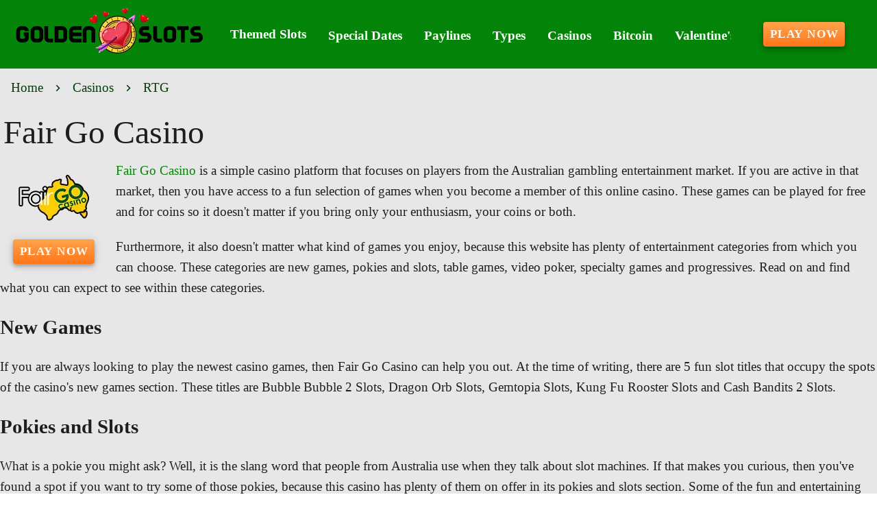

--- FILE ---
content_type: text/html;charset=utf-8
request_url: https://golden-slots.com/casino-reviews/us-casinos/fair-go-casino.html
body_size: 20332
content:
<!DOCTYPE html><html  lang="en"><head><meta charset="utf-8">
<meta name="viewport" content="width=device-width,initial-scale=1">
<title>Australian Gamblers Can Play and Bet at Fair Go Casino - 200+  Mobile App Games - No Deposit Bonus Codes 2026 - Up to $1000</title>
<script async src="https://www.googletagmanager.com/gtag/js?id=GTM-KRSHGS"></script>
<script type="text/javascript" id="conf">window.hostBase="golden-slots.com";</script>
<script type="text/javascript" id="gtm" rel="preconnect">window.dataLayer = window.dataLayer || [];
function gtag(){dataLayer.push(arguments);}
gtag('js', new Date());
gtag('config', 'GTM-KRSHGS', {'send_page_view': true});</script>
<style id="vuetify-theme-stylesheet">:root {
      --v-theme-background: 231,231,231;
      --v-theme-background-overlay-multiplier: 1;
      --v-theme-surface: 255,255,255;
      --v-theme-surface-overlay-multiplier: 1;
      --v-theme-surface-bright: 255,255,255;
      --v-theme-surface-bright-overlay-multiplier: 1;
      --v-theme-surface-light: 238,238,238;
      --v-theme-surface-light-overlay-multiplier: 1;
      --v-theme-surface-variant: 66,66,66;
      --v-theme-surface-variant-overlay-multiplier: 2;
      --v-theme-on-surface-variant: 238,238,238;
      --v-theme-primary: 166,187,255;
      --v-theme-primary-overlay-multiplier: 1;
      --v-theme-primary-darken-1: 31,85,146;
      --v-theme-primary-darken-1-overlay-multiplier: 2;
      --v-theme-secondary: 72,169,166;
      --v-theme-secondary-overlay-multiplier: 1;
      --v-theme-secondary-darken-1: 1,135,134;
      --v-theme-secondary-darken-1-overlay-multiplier: 1;
      --v-theme-error: 176,0,32;
      --v-theme-error-overlay-multiplier: 2;
      --v-theme-info: 33,150,243;
      --v-theme-info-overlay-multiplier: 1;
      --v-theme-success: 76,175,80;
      --v-theme-success-overlay-multiplier: 1;
      --v-theme-warning: 251,140,0;
      --v-theme-warning-overlay-multiplier: 1;
      --v-theme-rating: 224,165,38;
      --v-theme-rating-overlay-multiplier: 1;
      --v-theme-button: 255,117,25;
      --v-theme-button-overlay-multiplier: 1;
      --v-theme-breadcrumbs: 2,61,4;
      --v-theme-breadcrumbs-overlay-multiplier: 2;
      --v-theme-menuItem: 255,255,255;
      --v-theme-menuItem-overlay-multiplier: 1;
      --v-theme-cardTitle: 5,132,10;
      --v-theme-cardTitle-overlay-multiplier: 2;
      --v-theme-linkColor: 6,132,8;
      --v-theme-linkColor-overlay-multiplier: 2;
      --v-theme-footerLinkColor: 148,250,150;
      --v-theme-footerLinkColor-overlay-multiplier: 1;
      --v-theme-jackpot: 58,150,170;
      --v-theme-jackpot-overlay-multiplier: 1;
      --v-theme-buttonTextColor: 255,255,255;
      --v-theme-buttonTextColor-overlay-multiplier: 1;
      --v-theme-buttonBackground: 58,150,170;
      --v-theme-buttonBackground-overlay-multiplier: 1;
      --v-theme-iconColor: 224,165,38;
      --v-theme-iconColor-overlay-multiplier: 1;
      --v-theme-toTop: 5,132,10;
      --v-theme-toTop-overlay-multiplier: 2;
      --v-theme-footerLink: 255,255,224;
      --v-theme-footerLink-overlay-multiplier: 1;
      --v-theme-on-background: 0,0,0;
      --v-theme-on-surface: 0,0,0;
      --v-theme-on-surface-bright: 0,0,0;
      --v-theme-on-surface-light: 0,0,0;
      --v-theme-on-primary: 0,0,0;
      --v-theme-on-primary-darken-1: 255,255,255;
      --v-theme-on-secondary: 255,255,255;
      --v-theme-on-secondary-darken-1: 255,255,255;
      --v-theme-on-error: 255,255,255;
      --v-theme-on-info: 255,255,255;
      --v-theme-on-success: 255,255,255;
      --v-theme-on-warning: 255,255,255;
      --v-theme-on-rating: 0,0,0;
      --v-theme-on-button: 255,255,255;
      --v-theme-on-breadcrumbs: 255,255,255;
      --v-theme-on-menuItem: 0,0,0;
      --v-theme-on-cardTitle: 255,255,255;
      --v-theme-on-linkColor: 255,255,255;
      --v-theme-on-footerLinkColor: 0,0,0;
      --v-theme-on-jackpot: 255,255,255;
      --v-theme-on-buttonTextColor: 0,0,0;
      --v-theme-on-buttonBackground: 255,255,255;
      --v-theme-on-iconColor: 0,0,0;
      --v-theme-on-toTop: 255,255,255;
      --v-theme-on-footerLink: 0,0,0;
      --v-border-color: 0, 0, 0;
      --v-border-opacity: 0.12;
      --v-high-emphasis-opacity: 0.87;
      --v-medium-emphasis-opacity: 0.6;
      --v-disabled-opacity: 0.38;
      --v-idle-opacity: 0.04;
      --v-hover-opacity: 0.04;
      --v-focus-opacity: 0.12;
      --v-selected-opacity: 0.08;
      --v-activated-opacity: 0.12;
      --v-pressed-opacity: 0.12;
      --v-dragged-opacity: 0.08;
      --v-theme-kbd: 238, 238, 238;
      --v-theme-on-kbd: 0, 0, 0;
      --v-theme-code: 245, 245, 245;
      --v-theme-on-code: 0, 0, 0;
    }
    .v-theme--light {
      color-scheme: normal;
      --v-theme-background: 231,231,231;
      --v-theme-background-overlay-multiplier: 1;
      --v-theme-surface: 255,255,255;
      --v-theme-surface-overlay-multiplier: 1;
      --v-theme-surface-bright: 255,255,255;
      --v-theme-surface-bright-overlay-multiplier: 1;
      --v-theme-surface-light: 238,238,238;
      --v-theme-surface-light-overlay-multiplier: 1;
      --v-theme-surface-variant: 66,66,66;
      --v-theme-surface-variant-overlay-multiplier: 2;
      --v-theme-on-surface-variant: 238,238,238;
      --v-theme-primary: 166,187,255;
      --v-theme-primary-overlay-multiplier: 1;
      --v-theme-primary-darken-1: 31,85,146;
      --v-theme-primary-darken-1-overlay-multiplier: 2;
      --v-theme-secondary: 72,169,166;
      --v-theme-secondary-overlay-multiplier: 1;
      --v-theme-secondary-darken-1: 1,135,134;
      --v-theme-secondary-darken-1-overlay-multiplier: 1;
      --v-theme-error: 176,0,32;
      --v-theme-error-overlay-multiplier: 2;
      --v-theme-info: 33,150,243;
      --v-theme-info-overlay-multiplier: 1;
      --v-theme-success: 76,175,80;
      --v-theme-success-overlay-multiplier: 1;
      --v-theme-warning: 251,140,0;
      --v-theme-warning-overlay-multiplier: 1;
      --v-theme-rating: 224,165,38;
      --v-theme-rating-overlay-multiplier: 1;
      --v-theme-button: 255,117,25;
      --v-theme-button-overlay-multiplier: 1;
      --v-theme-breadcrumbs: 2,61,4;
      --v-theme-breadcrumbs-overlay-multiplier: 2;
      --v-theme-menuItem: 255,255,255;
      --v-theme-menuItem-overlay-multiplier: 1;
      --v-theme-cardTitle: 5,132,10;
      --v-theme-cardTitle-overlay-multiplier: 2;
      --v-theme-linkColor: 6,132,8;
      --v-theme-linkColor-overlay-multiplier: 2;
      --v-theme-footerLinkColor: 148,250,150;
      --v-theme-footerLinkColor-overlay-multiplier: 1;
      --v-theme-jackpot: 58,150,170;
      --v-theme-jackpot-overlay-multiplier: 1;
      --v-theme-buttonTextColor: 255,255,255;
      --v-theme-buttonTextColor-overlay-multiplier: 1;
      --v-theme-buttonBackground: 58,150,170;
      --v-theme-buttonBackground-overlay-multiplier: 1;
      --v-theme-iconColor: 224,165,38;
      --v-theme-iconColor-overlay-multiplier: 1;
      --v-theme-toTop: 5,132,10;
      --v-theme-toTop-overlay-multiplier: 2;
      --v-theme-footerLink: 255,255,224;
      --v-theme-footerLink-overlay-multiplier: 1;
      --v-theme-on-background: 0,0,0;
      --v-theme-on-surface: 0,0,0;
      --v-theme-on-surface-bright: 0,0,0;
      --v-theme-on-surface-light: 0,0,0;
      --v-theme-on-primary: 0,0,0;
      --v-theme-on-primary-darken-1: 255,255,255;
      --v-theme-on-secondary: 255,255,255;
      --v-theme-on-secondary-darken-1: 255,255,255;
      --v-theme-on-error: 255,255,255;
      --v-theme-on-info: 255,255,255;
      --v-theme-on-success: 255,255,255;
      --v-theme-on-warning: 255,255,255;
      --v-theme-on-rating: 0,0,0;
      --v-theme-on-button: 255,255,255;
      --v-theme-on-breadcrumbs: 255,255,255;
      --v-theme-on-menuItem: 0,0,0;
      --v-theme-on-cardTitle: 255,255,255;
      --v-theme-on-linkColor: 255,255,255;
      --v-theme-on-footerLinkColor: 0,0,0;
      --v-theme-on-jackpot: 255,255,255;
      --v-theme-on-buttonTextColor: 0,0,0;
      --v-theme-on-buttonBackground: 255,255,255;
      --v-theme-on-iconColor: 0,0,0;
      --v-theme-on-toTop: 255,255,255;
      --v-theme-on-footerLink: 0,0,0;
      --v-border-color: 0, 0, 0;
      --v-border-opacity: 0.12;
      --v-high-emphasis-opacity: 0.87;
      --v-medium-emphasis-opacity: 0.6;
      --v-disabled-opacity: 0.38;
      --v-idle-opacity: 0.04;
      --v-hover-opacity: 0.04;
      --v-focus-opacity: 0.12;
      --v-selected-opacity: 0.08;
      --v-activated-opacity: 0.12;
      --v-pressed-opacity: 0.12;
      --v-dragged-opacity: 0.08;
      --v-theme-kbd: 238, 238, 238;
      --v-theme-on-kbd: 0, 0, 0;
      --v-theme-code: 245, 245, 245;
      --v-theme-on-code: 0, 0, 0;
    }
    .v-theme--dark {
      color-scheme: dark;
      --v-theme-background: 18,18,18;
      --v-theme-background-overlay-multiplier: 1;
      --v-theme-surface: 33,33,33;
      --v-theme-surface-overlay-multiplier: 1;
      --v-theme-surface-bright: 204,191,214;
      --v-theme-surface-bright-overlay-multiplier: 2;
      --v-theme-surface-light: 66,66,66;
      --v-theme-surface-light-overlay-multiplier: 1;
      --v-theme-surface-variant: 200,200,200;
      --v-theme-surface-variant-overlay-multiplier: 2;
      --v-theme-on-surface-variant: 0,0,0;
      --v-theme-primary: 33,150,243;
      --v-theme-primary-overlay-multiplier: 2;
      --v-theme-primary-darken-1: 39,124,193;
      --v-theme-primary-darken-1-overlay-multiplier: 2;
      --v-theme-secondary: 84,182,178;
      --v-theme-secondary-overlay-multiplier: 2;
      --v-theme-secondary-darken-1: 72,169,166;
      --v-theme-secondary-darken-1-overlay-multiplier: 2;
      --v-theme-error: 207,102,121;
      --v-theme-error-overlay-multiplier: 2;
      --v-theme-info: 33,150,243;
      --v-theme-info-overlay-multiplier: 2;
      --v-theme-success: 76,175,80;
      --v-theme-success-overlay-multiplier: 2;
      --v-theme-warning: 251,140,0;
      --v-theme-warning-overlay-multiplier: 2;
      --v-theme-on-background: 255,255,255;
      --v-theme-on-surface: 255,255,255;
      --v-theme-on-surface-bright: 0,0,0;
      --v-theme-on-surface-light: 255,255,255;
      --v-theme-on-primary: 255,255,255;
      --v-theme-on-primary-darken-1: 255,255,255;
      --v-theme-on-secondary: 255,255,255;
      --v-theme-on-secondary-darken-1: 255,255,255;
      --v-theme-on-error: 255,255,255;
      --v-theme-on-info: 255,255,255;
      --v-theme-on-success: 255,255,255;
      --v-theme-on-warning: 255,255,255;
      --v-border-color: 255, 255, 255;
      --v-border-opacity: 0.12;
      --v-high-emphasis-opacity: 1;
      --v-medium-emphasis-opacity: 0.7;
      --v-disabled-opacity: 0.5;
      --v-idle-opacity: 0.1;
      --v-hover-opacity: 0.04;
      --v-focus-opacity: 0.12;
      --v-selected-opacity: 0.08;
      --v-activated-opacity: 0.12;
      --v-pressed-opacity: 0.16;
      --v-dragged-opacity: 0.08;
      --v-theme-kbd: 66, 66, 66;
      --v-theme-on-kbd: 255, 255, 255;
      --v-theme-code: 52, 52, 52;
      --v-theme-on-code: 204, 204, 204;
    }
    .bg-background {
      --v-theme-overlay-multiplier: var(--v-theme-background-overlay-multiplier);
      background-color: rgb(var(--v-theme-background)) !important;
      color: rgb(var(--v-theme-on-background)) !important;
    }
    .bg-surface {
      --v-theme-overlay-multiplier: var(--v-theme-surface-overlay-multiplier);
      background-color: rgb(var(--v-theme-surface)) !important;
      color: rgb(var(--v-theme-on-surface)) !important;
    }
    .bg-surface-bright {
      --v-theme-overlay-multiplier: var(--v-theme-surface-bright-overlay-multiplier);
      background-color: rgb(var(--v-theme-surface-bright)) !important;
      color: rgb(var(--v-theme-on-surface-bright)) !important;
    }
    .bg-surface-light {
      --v-theme-overlay-multiplier: var(--v-theme-surface-light-overlay-multiplier);
      background-color: rgb(var(--v-theme-surface-light)) !important;
      color: rgb(var(--v-theme-on-surface-light)) !important;
    }
    .bg-surface-variant {
      --v-theme-overlay-multiplier: var(--v-theme-surface-variant-overlay-multiplier);
      background-color: rgb(var(--v-theme-surface-variant)) !important;
      color: rgb(var(--v-theme-on-surface-variant)) !important;
    }
    .bg-primary {
      --v-theme-overlay-multiplier: var(--v-theme-primary-overlay-multiplier);
      background-color: rgb(var(--v-theme-primary)) !important;
      color: rgb(var(--v-theme-on-primary)) !important;
    }
    .bg-primary-darken-1 {
      --v-theme-overlay-multiplier: var(--v-theme-primary-darken-1-overlay-multiplier);
      background-color: rgb(var(--v-theme-primary-darken-1)) !important;
      color: rgb(var(--v-theme-on-primary-darken-1)) !important;
    }
    .bg-secondary {
      --v-theme-overlay-multiplier: var(--v-theme-secondary-overlay-multiplier);
      background-color: rgb(var(--v-theme-secondary)) !important;
      color: rgb(var(--v-theme-on-secondary)) !important;
    }
    .bg-secondary-darken-1 {
      --v-theme-overlay-multiplier: var(--v-theme-secondary-darken-1-overlay-multiplier);
      background-color: rgb(var(--v-theme-secondary-darken-1)) !important;
      color: rgb(var(--v-theme-on-secondary-darken-1)) !important;
    }
    .bg-error {
      --v-theme-overlay-multiplier: var(--v-theme-error-overlay-multiplier);
      background-color: rgb(var(--v-theme-error)) !important;
      color: rgb(var(--v-theme-on-error)) !important;
    }
    .bg-info {
      --v-theme-overlay-multiplier: var(--v-theme-info-overlay-multiplier);
      background-color: rgb(var(--v-theme-info)) !important;
      color: rgb(var(--v-theme-on-info)) !important;
    }
    .bg-success {
      --v-theme-overlay-multiplier: var(--v-theme-success-overlay-multiplier);
      background-color: rgb(var(--v-theme-success)) !important;
      color: rgb(var(--v-theme-on-success)) !important;
    }
    .bg-warning {
      --v-theme-overlay-multiplier: var(--v-theme-warning-overlay-multiplier);
      background-color: rgb(var(--v-theme-warning)) !important;
      color: rgb(var(--v-theme-on-warning)) !important;
    }
    .bg-rating {
      --v-theme-overlay-multiplier: var(--v-theme-rating-overlay-multiplier);
      background-color: rgb(var(--v-theme-rating)) !important;
      color: rgb(var(--v-theme-on-rating)) !important;
    }
    .bg-button {
      --v-theme-overlay-multiplier: var(--v-theme-button-overlay-multiplier);
      background-color: rgb(var(--v-theme-button)) !important;
      color: rgb(var(--v-theme-on-button)) !important;
    }
    .bg-breadcrumbs {
      --v-theme-overlay-multiplier: var(--v-theme-breadcrumbs-overlay-multiplier);
      background-color: rgb(var(--v-theme-breadcrumbs)) !important;
      color: rgb(var(--v-theme-on-breadcrumbs)) !important;
    }
    .bg-menuItem {
      --v-theme-overlay-multiplier: var(--v-theme-menuItem-overlay-multiplier);
      background-color: rgb(var(--v-theme-menuItem)) !important;
      color: rgb(var(--v-theme-on-menuItem)) !important;
    }
    .bg-cardTitle {
      --v-theme-overlay-multiplier: var(--v-theme-cardTitle-overlay-multiplier);
      background-color: rgb(var(--v-theme-cardTitle)) !important;
      color: rgb(var(--v-theme-on-cardTitle)) !important;
    }
    .bg-linkColor {
      --v-theme-overlay-multiplier: var(--v-theme-linkColor-overlay-multiplier);
      background-color: rgb(var(--v-theme-linkColor)) !important;
      color: rgb(var(--v-theme-on-linkColor)) !important;
    }
    .bg-footerLinkColor {
      --v-theme-overlay-multiplier: var(--v-theme-footerLinkColor-overlay-multiplier);
      background-color: rgb(var(--v-theme-footerLinkColor)) !important;
      color: rgb(var(--v-theme-on-footerLinkColor)) !important;
    }
    .bg-jackpot {
      --v-theme-overlay-multiplier: var(--v-theme-jackpot-overlay-multiplier);
      background-color: rgb(var(--v-theme-jackpot)) !important;
      color: rgb(var(--v-theme-on-jackpot)) !important;
    }
    .bg-buttonTextColor {
      --v-theme-overlay-multiplier: var(--v-theme-buttonTextColor-overlay-multiplier);
      background-color: rgb(var(--v-theme-buttonTextColor)) !important;
      color: rgb(var(--v-theme-on-buttonTextColor)) !important;
    }
    .bg-buttonBackground {
      --v-theme-overlay-multiplier: var(--v-theme-buttonBackground-overlay-multiplier);
      background-color: rgb(var(--v-theme-buttonBackground)) !important;
      color: rgb(var(--v-theme-on-buttonBackground)) !important;
    }
    .bg-iconColor {
      --v-theme-overlay-multiplier: var(--v-theme-iconColor-overlay-multiplier);
      background-color: rgb(var(--v-theme-iconColor)) !important;
      color: rgb(var(--v-theme-on-iconColor)) !important;
    }
    .bg-toTop {
      --v-theme-overlay-multiplier: var(--v-theme-toTop-overlay-multiplier);
      background-color: rgb(var(--v-theme-toTop)) !important;
      color: rgb(var(--v-theme-on-toTop)) !important;
    }
    .bg-footerLink {
      --v-theme-overlay-multiplier: var(--v-theme-footerLink-overlay-multiplier);
      background-color: rgb(var(--v-theme-footerLink)) !important;
      color: rgb(var(--v-theme-on-footerLink)) !important;
    }
    .text-background {
      color: rgb(var(--v-theme-background)) !important;
    }
    .border-background {
      --v-border-color: var(--v-theme-background);
    }
    .text-surface {
      color: rgb(var(--v-theme-surface)) !important;
    }
    .border-surface {
      --v-border-color: var(--v-theme-surface);
    }
    .text-surface-bright {
      color: rgb(var(--v-theme-surface-bright)) !important;
    }
    .border-surface-bright {
      --v-border-color: var(--v-theme-surface-bright);
    }
    .text-surface-light {
      color: rgb(var(--v-theme-surface-light)) !important;
    }
    .border-surface-light {
      --v-border-color: var(--v-theme-surface-light);
    }
    .text-surface-variant {
      color: rgb(var(--v-theme-surface-variant)) !important;
    }
    .border-surface-variant {
      --v-border-color: var(--v-theme-surface-variant);
    }
    .on-surface-variant {
      color: rgb(var(--v-theme-on-surface-variant)) !important;
    }
    .text-primary {
      color: rgb(var(--v-theme-primary)) !important;
    }
    .border-primary {
      --v-border-color: var(--v-theme-primary);
    }
    .text-primary-darken-1 {
      color: rgb(var(--v-theme-primary-darken-1)) !important;
    }
    .border-primary-darken-1 {
      --v-border-color: var(--v-theme-primary-darken-1);
    }
    .text-secondary {
      color: rgb(var(--v-theme-secondary)) !important;
    }
    .border-secondary {
      --v-border-color: var(--v-theme-secondary);
    }
    .text-secondary-darken-1 {
      color: rgb(var(--v-theme-secondary-darken-1)) !important;
    }
    .border-secondary-darken-1 {
      --v-border-color: var(--v-theme-secondary-darken-1);
    }
    .text-error {
      color: rgb(var(--v-theme-error)) !important;
    }
    .border-error {
      --v-border-color: var(--v-theme-error);
    }
    .text-info {
      color: rgb(var(--v-theme-info)) !important;
    }
    .border-info {
      --v-border-color: var(--v-theme-info);
    }
    .text-success {
      color: rgb(var(--v-theme-success)) !important;
    }
    .border-success {
      --v-border-color: var(--v-theme-success);
    }
    .text-warning {
      color: rgb(var(--v-theme-warning)) !important;
    }
    .border-warning {
      --v-border-color: var(--v-theme-warning);
    }
    .text-rating {
      color: rgb(var(--v-theme-rating)) !important;
    }
    .border-rating {
      --v-border-color: var(--v-theme-rating);
    }
    .text-button {
      color: rgb(var(--v-theme-button)) !important;
    }
    .border-button {
      --v-border-color: var(--v-theme-button);
    }
    .text-breadcrumbs {
      color: rgb(var(--v-theme-breadcrumbs)) !important;
    }
    .border-breadcrumbs {
      --v-border-color: var(--v-theme-breadcrumbs);
    }
    .text-menuItem {
      color: rgb(var(--v-theme-menuItem)) !important;
    }
    .border-menuItem {
      --v-border-color: var(--v-theme-menuItem);
    }
    .text-cardTitle {
      color: rgb(var(--v-theme-cardTitle)) !important;
    }
    .border-cardTitle {
      --v-border-color: var(--v-theme-cardTitle);
    }
    .text-linkColor {
      color: rgb(var(--v-theme-linkColor)) !important;
    }
    .border-linkColor {
      --v-border-color: var(--v-theme-linkColor);
    }
    .text-footerLinkColor {
      color: rgb(var(--v-theme-footerLinkColor)) !important;
    }
    .border-footerLinkColor {
      --v-border-color: var(--v-theme-footerLinkColor);
    }
    .text-jackpot {
      color: rgb(var(--v-theme-jackpot)) !important;
    }
    .border-jackpot {
      --v-border-color: var(--v-theme-jackpot);
    }
    .text-buttonTextColor {
      color: rgb(var(--v-theme-buttonTextColor)) !important;
    }
    .border-buttonTextColor {
      --v-border-color: var(--v-theme-buttonTextColor);
    }
    .text-buttonBackground {
      color: rgb(var(--v-theme-buttonBackground)) !important;
    }
    .border-buttonBackground {
      --v-border-color: var(--v-theme-buttonBackground);
    }
    .text-iconColor {
      color: rgb(var(--v-theme-iconColor)) !important;
    }
    .border-iconColor {
      --v-border-color: var(--v-theme-iconColor);
    }
    .text-toTop {
      color: rgb(var(--v-theme-toTop)) !important;
    }
    .border-toTop {
      --v-border-color: var(--v-theme-toTop);
    }
    .text-footerLink {
      color: rgb(var(--v-theme-footerLink)) !important;
    }
    .border-footerLink {
      --v-border-color: var(--v-theme-footerLink);
    }
    .on-background {
      color: rgb(var(--v-theme-on-background)) !important;
    }
    .on-surface {
      color: rgb(var(--v-theme-on-surface)) !important;
    }
    .on-surface-bright {
      color: rgb(var(--v-theme-on-surface-bright)) !important;
    }
    .on-surface-light {
      color: rgb(var(--v-theme-on-surface-light)) !important;
    }
    .on-primary {
      color: rgb(var(--v-theme-on-primary)) !important;
    }
    .on-primary-darken-1 {
      color: rgb(var(--v-theme-on-primary-darken-1)) !important;
    }
    .on-secondary {
      color: rgb(var(--v-theme-on-secondary)) !important;
    }
    .on-secondary-darken-1 {
      color: rgb(var(--v-theme-on-secondary-darken-1)) !important;
    }
    .on-error {
      color: rgb(var(--v-theme-on-error)) !important;
    }
    .on-info {
      color: rgb(var(--v-theme-on-info)) !important;
    }
    .on-success {
      color: rgb(var(--v-theme-on-success)) !important;
    }
    .on-warning {
      color: rgb(var(--v-theme-on-warning)) !important;
    }
    .on-rating {
      color: rgb(var(--v-theme-on-rating)) !important;
    }
    .on-button {
      color: rgb(var(--v-theme-on-button)) !important;
    }
    .on-breadcrumbs {
      color: rgb(var(--v-theme-on-breadcrumbs)) !important;
    }
    .on-menuItem {
      color: rgb(var(--v-theme-on-menuItem)) !important;
    }
    .on-cardTitle {
      color: rgb(var(--v-theme-on-cardTitle)) !important;
    }
    .on-linkColor {
      color: rgb(var(--v-theme-on-linkColor)) !important;
    }
    .on-footerLinkColor {
      color: rgb(var(--v-theme-on-footerLinkColor)) !important;
    }
    .on-jackpot {
      color: rgb(var(--v-theme-on-jackpot)) !important;
    }
    .on-buttonTextColor {
      color: rgb(var(--v-theme-on-buttonTextColor)) !important;
    }
    .on-buttonBackground {
      color: rgb(var(--v-theme-on-buttonBackground)) !important;
    }
    .on-iconColor {
      color: rgb(var(--v-theme-on-iconColor)) !important;
    }
    .on-toTop {
      color: rgb(var(--v-theme-on-toTop)) !important;
    }
    .on-footerLink {
      color: rgb(var(--v-theme-on-footerLink)) !important;
    }
</style>
<link integrity="sha384-zTodSpjizoRmrTzQ6t5BF0n31yLa2xCR6U3EryWmPBgSOY6HXMCfssmwik/aK3nI" rel="stylesheet" href="/_nuxt/entry.l4di_n_6.css" crossorigin>
<link integrity="sha384-WBZy2sCaauHEjHWB7T+x37K8f1AqOAl3QcOj1tlP8pd0UziYi9ZZ6h+3K+1hhvoG" rel="stylesheet" href="/_nuxt/default.Dh4k_uXs.css" crossorigin>
<link integrity="sha384-llucRyBoOurFVkBQNhA8+kmVE4wYvK7XPNrL+jp2agQkkHF3fA5jnka7z3uJsKRz" rel="stylesheet" href="/_nuxt/VList.oHpgij41.css" crossorigin>
<link integrity="sha384-BC+T+l3ZkACqvQIaT5mohdXyYPUxU2tqegiU6roVE6AHNhgdjJMWMPsdsDupIyo+" rel="stylesheet" href="/_nuxt/VListItem.DOezWWw9.css" crossorigin>
<link integrity="sha384-fBTYzD20YBQAyEgtjGdwGCB4FyJhdYDSKDv8HH1czLg306o6oWrcX4xR2MSij+Dn" rel="stylesheet" href="/_nuxt/dimensions.CPAKs93C.css" crossorigin>
<link integrity="sha384-7AufNcxX2h9hPjJBRiK4WUzhii7fYY0ilotr/un5j+LsTTF5P+iofC76JM5rkY8c" rel="stylesheet" href="/_nuxt/VAvatar.vl36dbsm.css" crossorigin>
<link integrity="sha384-7H2aRxe6zO++f6Rij87mbYnJhl7H3P3YbPcZmG7mH8ICWMKrgjvgWRG7Wwek7hrU" rel="stylesheet" href="/_nuxt/index.ad0yf_Vh.css" crossorigin>
<link integrity="sha384-693VjrgBEEFG1h6tfXt7t43cjZzc4vJ1QW40gyBSVer4CIeTliqH3eUZ6KqEmRZW" rel="stylesheet" href="/_nuxt/VBtn.DwrDu8Oo.css" crossorigin>
<link integrity="sha384-ZFh9YZHWtfxDuj3ERBmyls5YGDxIkHOKnVKfSQIRcAqIbxIPvLvIiSKxuK4ZQCex" rel="stylesheet" href="/_nuxt/Breadcrumbs.BH7W0eFp.css" crossorigin>
<link integrity="sha384-mV1dfG8r1RSSvnUwDVLmggWpFwT3ZWOayo2ZyWjYFn2RwL8CJazPp7RjyyV/MXj9" rel="stylesheet" href="/_nuxt/SmartLink.BpAGF13P.css" crossorigin>
<link integrity="sha384-On2ydsTCoNYo3/Li+MEetNVgNLvDwHz2gK4TvXCbXwMkrZxL6jT5JWnth2luld5S" rel="stylesheet" href="/_nuxt/Rating.CPOd4D6x.css" crossorigin>
<link integrity="sha384-I8K1QhMyboxeK7gtRfNiDkNZWbn1JGoKAYx9aMKU9dgjD38EAosgbbkwIlDV9UKw" rel="stylesheet" href="/_nuxt/VRow.7zN8MVSi.css" crossorigin>
<link integrity="sha384-d2pWQAwGQGCcF7hqyY90YZy836hDE5WRPRUp7y1r9UqMFiWybnZ4GTtb9RsqumFX" rel="stylesheet" href="/_nuxt/VCard.BJpnGCUN.css" crossorigin>
<link integrity="sha384-N7RFPkFX91GtyeaNdccuUDt1G45m0elZC+idIEjYfFvsIKXrdzPr0/7SkfkUN/xc" rel="stylesheet" href="/_nuxt/Banner.p7R4F2_8.css" crossorigin>
<link integrity="sha384-CVSGJcSiyPUc/xFgTe45x7qYgWNNnANJ6VFdM0ssGcCpRH0Ot4jdBqksuh9Wvqfj" rel="stylesheet" href="/_nuxt/StructurizerTree.CDSmcIE6.css" crossorigin>
<link integrity="sha384-LW/G4SmZgOZVzdx6m/u27nTBaQYJUtwLnGm5MP1p1rhjD+U8VRTPbNOTB+9sDMEC" rel="stylesheet" href="/_nuxt/NestedMenuItem.DmPEmSi-.css" crossorigin>
<link integrity="sha384-eSN+9I8KSZfaLa0Ae6/Hj6q0Kuu4b2qwNy7PRpd2gq4Ri3kSLJZVpcdYiX6MY0nm" rel="stylesheet" href="/_nuxt/PromoCategories.BOaw1GDg.css" crossorigin>
<link rel="preload" as="image" href="https://golden-slots.com/files_default/banners/4/4/0/4/mobile-offer.avif" media="screen and (max-width: 1199px)" fetchpriority="high">
<link integrity="sha384-VcLa6sEo0w6gGxrfe3U1Spf7LnLUIiXnnni4kWUvorJpBOsLYHEA998cfLB9vwwZ" rel="modulepreload" as="script" crossorigin href="/_nuxt/BOc3Q_4Y.js">
<link integrity="sha384-ObLr6q8D9V8HF2XtgtbOTuOa+QCyZbaj8j/bsoIJZ7Jp07QHL3zKWQaVGGbLeOyS" rel="modulepreload" as="script" crossorigin href="/_nuxt/BPiY3kg6.js">
<link integrity="sha384-CZzsDDIUHdhJ1QReg+avCBu3zYfKM3QESNiy87I95ybnKEriPB5MP8SCm691w6y3" rel="modulepreload" as="script" crossorigin href="/_nuxt/BhxQcFIl.js">
<link integrity="sha384-J1xXmfgSOT8UnFBKUGel3R9ObmQaajJb3WPwTiaLieefi87z14Duz5MSAXTh16LS" rel="modulepreload" as="script" crossorigin href="/_nuxt/Brnf9XGa.js">
<link integrity="sha384-MbQLIA6igOdMd5HAiu2udxEPmcb7GwCyCPxrktK4INyXA0H3fRC3Fc3e9EdP9nqT" rel="modulepreload" as="script" crossorigin href="/_nuxt/DrkRO3yG.js">
<link integrity="sha384-Z37TVzghwmfIoU8mWfq1AcOskm9d7Fg0U50mtkQjk44jiot3H4/18XH2tTr/4tgL" rel="modulepreload" as="script" crossorigin href="/_nuxt/CpBlQzba.js">
<link integrity="sha384-LLtycTwxwoBm69ABkgcob0qO+R3f5uf8BVsdF2cKT6eqwsqxJyCN3Pb1NDDDg2F7" rel="modulepreload" as="script" crossorigin href="/_nuxt/As7X5tRK.js">
<link integrity="sha384-eOMXupc5V6TiKpTe86hCEImchwK+S+5/Lhx2Kf6rswyDUzs1ZI8V6Bl8OnTRZp1A" rel="modulepreload" as="script" crossorigin href="/_nuxt/nT-OQbtZ.js">
<link integrity="sha384-1m1l/fQvXxUISef3e93K8G+RsDf/P/3c8a3bKvHZGNRMJvGvhTPyWkXIg8flpbF3" rel="modulepreload" as="script" crossorigin href="/_nuxt/D9WTmc7N.js">
<link integrity="sha384-VnuiktspQvoBCOD2yg/Q4r6ikjJERrMxvWVgk9e3DeVxj3S5iSIWuqOvvOw6Oyy9" rel="modulepreload" as="script" crossorigin href="/_nuxt/yRVGdfOF.js">
<link integrity="sha384-3cOoVA3yNfxO2Rq36GypxM4QIw2qi/xDi64zf1yx1efFbfcUc+u8xOyqs4OoG0x3" rel="modulepreload" as="script" crossorigin href="/_nuxt/Bqhjk9OG.js">
<link integrity="sha384-QKDHTFQtokIRRIMA8WQv5JGYPFe6p269OjuYwpmemApoVGUDJ0zX5Di8kYKgpHo2" rel="modulepreload" as="script" crossorigin href="/_nuxt/DckVaqqw.js">
<link integrity="sha384-hzggB01X8DuYrmLMheKy/x02dt8HodNBip1zah+iSYt+2kVY8e07V4amTcQT3zaZ" rel="modulepreload" as="script" crossorigin href="/_nuxt/DwMS1TC3.js">
<link integrity="sha384-X3wmZwsy5izty13imFhuoadlm/rGfUSilBnnmSTscF9jVM2hbfu4JtKteAEiiQWd" rel="modulepreload" as="script" crossorigin href="/_nuxt/CAp2w4og.js">
<link integrity="sha384-POzNbhNlvojdfYJQC9G+kPrcwfu9VdIPgY0H51wUxqSfyPF8GVDTlAbduaUOb/Q9" rel="modulepreload" as="script" crossorigin href="/_nuxt/Tlhe8BgY.js">
<link integrity="sha384-iTmCEzN7sqMeEoCDJao4f09MZNqpsyRPmyVjvCaS8qoZLDy9/p0CwAL9zajumyzo" rel="modulepreload" as="script" crossorigin href="/_nuxt/BMZ2RbkC.js">
<link integrity="sha384-+mJjWBhAIhz/tHGmWTQRk828BN5vj5ztcHSrBZuxnbZWGrsTM5fqeiASfllvdMAH" rel="modulepreload" as="script" crossorigin href="/_nuxt/C6B1lEot.js">
<link integrity="sha384-Rmxyuu7aLxmRtsWjYgGnh+tPR4ME14VrMDHGmeIPXZjWW1pet8fkqsq7ooQZdAsi" rel="modulepreload" as="script" crossorigin href="/_nuxt/CQ7A8_1D.js">
<link integrity="sha384-n1u8GJfQMPslmzk1xC4H+zP2IA5f4zBN4qwmbHQgIc1rfhRGIkdT7qf23AEVbGUi" rel="modulepreload" as="script" crossorigin href="/_nuxt/CYId4jWf.js">
<link integrity="sha384-HE1dxHiGoFkQzg6Qt9uaCwX+d5+dVZ5p6Q4Z0Oo4U8X0/zIdbkFCpk5biqI0Mgo/" rel="modulepreload" as="script" crossorigin href="/_nuxt/CD84ZgFS.js">
<link integrity="sha384-Movd1dIJk2AzkPm6OCJszHPTOm0UD1I4KUO+TBFPCG4+Ue8mjwytHKj1RtqLwHFC" rel="modulepreload" as="script" crossorigin href="/_nuxt/Dtg_olGm.js">
<link integrity="sha384-K15BuYiBn5hN3dOhrFLf7aNt29qvlDQMFB3EDP/ORlV9gmyuTSXQC+DvE4wH3qaJ" rel="modulepreload" as="script" crossorigin href="/_nuxt/CHTrgywo.js">
<link integrity="sha384-wr7aJyTA9wo+erd6EKfAbfvhK84v2wnEhDZqzoSGv3SfugTTo7Fuq5N2TN4VCowP" rel="modulepreload" as="script" crossorigin href="/_nuxt/mI5GwtZv.js">
<link integrity="sha384-DM+cAEkPZ1fnnxPBBJu/zymoGOhCtQ69FNgxFFC1EfoB4qXBnXTi+mwX0trPaJvg" rel="modulepreload" as="script" crossorigin href="/_nuxt/C1jzwwZ7.js">
<link integrity="sha384-+yA9WDPTq45ec7KxgHsxY2QZOzb1K2d9jXcLpskU4ttzuda5xa/njR/nvIY93tWO" rel="modulepreload" as="script" crossorigin href="/_nuxt/BuHYAOc3.js">
<link integrity="sha384-9FeXdpIfEI9n7mBDsLkiPQDh4dUAtsgc81+ss0ricPv9iyPprraColJOPW6Zca5p" rel="modulepreload" as="script" crossorigin href="/_nuxt/B_ZFsQBB.js">
<link integrity="sha384-hPQ+95OHaW0PThtIt25d7Bdc77xRMa4I3gDtc2WW+0QNeMHTzNjUMbqM1clG/L9t" rel="modulepreload" as="script" crossorigin href="/_nuxt/rRv8qVpZ.js">
<link integrity="sha384-UplfdzyDqAxvXu6Qz/vnaDXgHmBXJ+jZWmmCulz9IOVW7Gd20wDiA9Apw5Uu/Lhb" rel="modulepreload" as="script" crossorigin href="/_nuxt/DjCKfpE-.js">
<link integrity="sha384-bh3qYTuUCCFGzuAGPaRV7TKBt1TvZTvRh+SqdL/0EiuLYJ+X7Xatg+4zqtD+TbHS" rel="modulepreload" as="script" crossorigin href="/_nuxt/DtDuw1_i.js">
<link integrity="sha384-oY+LzQt4+/c+pvl4ZK6dW5Nn90F2TVYTHsdGRiauC3nWgkw4X/FuWCSpagpaBnMp" rel="modulepreload" as="script" crossorigin href="/_nuxt/BiPeo1cK.js">
<link integrity="sha384-c6K4jzK9A1zei4JfMKaxFiITYLcmVaS72K9N4JtGoz+ToMSEZzpdezE9ZQhGSYFI" rel="modulepreload" as="script" crossorigin href="/_nuxt/DylCbZ2D.js">
<link integrity="sha384-OhvB1YFapjYNxEWRaUnsGlEWqKs7PQ8AKMsqcQqIMA93xsNEQhmuU9wStz9hN5IN" rel="modulepreload" as="script" crossorigin href="/_nuxt/DlAUqK2U.js">
<link integrity="sha384-P88Kf4o1G0BvJ2XdYDZMuBWPM+FjDxIqihRc0hxvt6ovurstcpu/pPlzzSc3Qm//" rel="modulepreload" as="script" crossorigin href="/_nuxt/CUbsQShr.js">
<link integrity="sha384-+osttANaRxX+BABU4kh8BZz2AF8McN3LChYC7GKQ3pY7ckq0/DS3ogcUwLHgPtqp" rel="modulepreload" as="script" crossorigin href="/_nuxt/C1UPcLjU.js">
<link integrity="sha384-vANci34ni/RPIHwWWHK68nJIX3DGHCzYGRdx69Jp0neo9fiPYKtitxBvFY0eKB0l" rel="modulepreload" as="script" crossorigin href="/_nuxt/BK8prKc1.js">
<link integrity="sha384-lodz5qDa8nDvnXPKo5q2TcxQAJhnFQnff88A94mf8CxrVlLeWPfavSd1SGcoVN9N" rel="modulepreload" as="script" crossorigin href="/_nuxt/CLwdKz6d.js">
<link integrity="sha384-DgpBcY6lgQXVi+LLTH/ROLFNGU0+w9hOC0a4rCTT7r6BfQYCUlzyJpj/7TEm+YuV" rel="modulepreload" as="script" crossorigin href="/_nuxt/C0O652Wo.js">
<link integrity="sha384-kdN/Vmhi24UKhxA5sBxtyXL7QUZSMAOAJuRnfYUgMJ4vmB1JlKE1qepSz9mZ7MSv" rel="modulepreload" as="script" crossorigin href="/_nuxt/-LrKhk-O.js">
<link integrity="sha384-A60+6prS8gTZTn1h8jRnYHwlQPhEw7JMDsI/28WE7aEr0PZyxyuKCuSxMo53aR2L" rel="modulepreload" as="script" crossorigin href="/_nuxt/Bc2ZhURm.js">
<link integrity="sha384-cRgYcn0Lj5YTBFO8Y0QwGMts/vohjZ1n+GDlLAJqraZXLmERpyM5VtG7ZNEBC1/1" rel="modulepreload" as="script" crossorigin href="/_nuxt/DYDyXvt7.js">
<link integrity="sha384-JNroDR/gg1q3gyid1qvM9Nq04h5S34O5VIsU3c5gGn8QPBe/oTSpNsKXbpN+65jQ" rel="modulepreload" as="script" crossorigin href="/_nuxt/B8Yn9ZqW.js">
<link integrity="sha384-yE5kA8Xcny3ndnGzRHlxodiLwA3Z64PfdNzdkNJ1iLTZeokQPgrTe+rerxJIB0xc" rel="modulepreload" as="script" crossorigin href="/_nuxt/DL_R9PDf.js">
<link integrity="sha384-0qI7x4Pjqjj0AeE8dIhQUTfElUp/2IMx8Vl8X/cREdyAfHNwpbKCxtpUHFbt5p8w" rel="preload" as="fetch" fetchpriority="low" crossorigin="anonymous" href="/_nuxt/builds/meta/a5a5985e-2ac2-47d3-abab-ee877116660e.json">
<script integrity="sha384-VcLa6sEo0w6gGxrfe3U1Spf7LnLUIiXnnni4kWUvorJpBOsLYHEA998cfLB9vwwZ" type="module" src="/_nuxt/BOc3Q_4Y.js" crossorigin></script>
<meta name="theme-color" content="#ffffff">
<link rel="icon" type="image/x-icon" href="/favicon.ico">
<link rel="canonical" href="https://golden-slots.com/casino-reviews/us-casinos/fair-go-casino.html">
<link rel="manifest" href="/api/pwa/manifest.webmanifest">
<meta name="description" content="Join Fair Go Casino for an exciting Aussie gaming experience with a vast selection of slots, table games, and more. Enjoy free play and generous bonuses!">
<meta name="og:url" content="https://golden-slots.com/casino-reviews/us-casinos/fair-go-casino.html">
<meta name="og:title" content="Australian Gamblers Can Play and Bet at Fair Go Casino - 200+  Mobile App Games - No Deposit Bonus Codes 2026 - Up to $1000">
<meta name="og:description" content="Join Fair Go Casino for an exciting Aussie gaming experience with a vast selection of slots, table games, and more. Enjoy free play and generous bonuses!">
<script type="application/ld+json">{"@context":"http://schema.org/","@type":"Review","headline":"Fair Go Casino","author":{"@type":"Organization","name":"golden-slots.com"},"publisher":{"@type":"Organization","logo":{"@type":"ImageObject","url":"/files/golden-slots.com/logo.png"},"name":"golden-slots.com"},"dateModified":"2025-03-26T11:11:04.403Z","datePublished":"2017-11-26T09:58:11.000Z","itemReviewed":{"@type":"Organization","name":"Fair Go Casino","author":{"@type":"Organization","name":"golden-slots.com"}}}</script></head><body><div id="__nuxt"><!--[--><span></span><div class="v-application v-theme--light v-layout v-layout--full-height v-locale--is-ltr" style=""><div class="v-application__wrap"><!--[--><header class="v-toolbar v-toolbar--collapse-start v-toolbar--flat v-toolbar--density-default v-theme--light v-locale--is-ltr v-app-bar mx-auto py-2" style="top:0;z-index:1004;transform:translateY(0%);position:fixed;transition:none !important;"><!----><!--[--><div class="v-toolbar__content" style="height:84px;"><!----><!----><!--[--><div class="v-row v-row--no-gutters align-center container mx-auto" style=""><div class="v-col-2 d-lg-none d-flex justify-center"><button type="button" class="v-btn v-btn--icon v-theme--light v-btn--density-default v-btn--size-default v-btn--variant-text text-white bg-transparent" style="" id="menu-activator" aria-label="menu"><!--[--><span class="v-btn__overlay"></span><span class="v-btn__underlay"></span><!--]--><!----><span class="v-btn__content" data-no-activator><i class="v-icon notranslate v-theme--light v-icon--size-default" style="" aria-hidden="true"><svg class="v-icon__svg" xmlns="http://www.w3.org/2000/svg" viewBox="0 0 24 24" role="img" aria-hidden="true"><path d="M3,6H21V8H3V6M3,11H21V13H3V11M3,16H21V18H3V16Z"></path></svg></i></span><!----><!----></button></div><div class="v-col-md-7 v-col-lg-3 v-col-xl-2 v-col-6 d-flex justify-center" style=""><a href="/" aria-label="home"><picture class="logo"><source type="image/avif" srcset="/files/golden-slots.com/img/holidays/valentinesday.avif"><source type="image/webp" srcset="/files/golden-slots.com/img/holidays/valentinesday.webp"><img src="/files/golden-slots.com/img/holidays/valentinesday.png" alt="Home" width="280" height="84"></picture></a></div><div class="v-col-md-7 v-col-lg-7 v-col-xl-8 v-col-7 d-none d-lg-block" style=""><div class="v-list v-list--nav v-theme--light v-list--density-default v-list--one-line d-flex text-white font-weight-bold" style="width:100%;" tabindex="0" role="list" aria-label="menu"><!--[--><!--[--><!--[--><a href="/themed-slots.html" class="v-list-item v-list-item--link v-list-item--nav v-theme--light v-list-item--density-default v-list-item--one-line v-list-item--rounded v-list-item--variant-text inner-link" style="" tabindex="-2" aria-selected="false" role="option" aria-label="Themed Slots"><!--[--><span class="v-list-item__overlay"></span><span class="v-list-item__underlay"></span><!--]--><!----><div class="v-list-item__content" data-no-activator><!----><!----><!--[-->Themed Slots<!--]--></div><!----></a><!--]--><!--[--><a href="/slots/special-date-slots.html" class="v-list-item v-list-item--link v-list-item--nav v-theme--light v-list-item--density-default v-list-item--one-line v-list-item--rounded v-list-item--variant-text inner-link" style="" tabindex="-2" aria-selected="false" role="option" aria-label="Special Dates"><!--[--><span class="v-list-item__overlay"></span><span class="v-list-item__underlay"></span><!--]--><!----><div class="v-list-item__content" data-no-activator><!----><!----><!--[-->Special Dates<!--]--></div><!----></a><!--]--><!--[--><a href="/slots-by-paylines.html" class="v-list-item v-list-item--link v-list-item--nav v-theme--light v-list-item--density-default v-list-item--one-line v-list-item--rounded v-list-item--variant-text inner-link" style="" tabindex="-2" aria-selected="false" role="option" aria-label="Paylines"><!--[--><span class="v-list-item__overlay"></span><span class="v-list-item__underlay"></span><!--]--><!----><div class="v-list-item__content" data-no-activator><!----><!----><!--[-->Paylines<!--]--></div><!----></a><!--]--><!--[--><a href="/different-types-of-slot-games.html" class="v-list-item v-list-item--link v-list-item--nav v-theme--light v-list-item--density-default v-list-item--one-line v-list-item--rounded v-list-item--variant-text inner-link" style="" tabindex="-2" aria-selected="false" role="option" aria-label="Types"><!--[--><span class="v-list-item__overlay"></span><span class="v-list-item__underlay"></span><!--]--><!----><div class="v-list-item__content" data-no-activator><!----><!----><!--[-->Types<!--]--></div><!----></a><!--]--><!--[--><a href="/casino-reviews" class="v-list-item v-list-item--link v-list-item--nav v-theme--light v-list-item--density-default v-list-item--one-line v-list-item--rounded v-list-item--variant-text inner-link" style="" tabindex="-2" aria-selected="false" role="option" aria-label="Casinos"><!--[--><span class="v-list-item__overlay"></span><span class="v-list-item__underlay"></span><!--]--><!----><div class="v-list-item__content" data-no-activator><!----><!----><!--[-->Casinos<!--]--></div><!----></a><!--]--><!--[--><a href="/banking/bitcoin.html" class="v-list-item v-list-item--link v-list-item--nav v-theme--light v-list-item--density-default v-list-item--one-line v-list-item--rounded v-list-item--variant-text inner-link" style="" tabindex="-2" aria-selected="false" role="option" aria-label="Bitcoin"><!--[--><span class="v-list-item__overlay"></span><span class="v-list-item__underlay"></span><!--]--><!----><div class="v-list-item__content" data-no-activator><!----><!----><!--[-->Bitcoin<!--]--></div><!----></a><!--]--><!--[--><a href="/slots/valentines-day.html" class="v-list-item v-list-item--link v-list-item--nav v-theme--light v-list-item--density-default v-list-item--one-line v-list-item--rounded v-list-item--variant-text inner-link" style="" tabindex="-2" aria-selected="false" role="option" aria-label="Valentine&#39;s 2026"><!--[--><span class="v-list-item__overlay"></span><span class="v-list-item__underlay"></span><!--]--><!----><div class="v-list-item__content" data-no-activator><!----><!----><!--[-->Valentine&#39;s 2026<!--]--></div><!----></a><!--]--><!--[--><a href="/bonuses.html" class="v-list-item v-list-item--link v-list-item--nav v-theme--light v-list-item--density-default v-list-item--one-line v-list-item--rounded v-list-item--variant-text inner-link" style="" tabindex="-2" aria-selected="false" role="option" aria-label="Bonuses"><!--[--><span class="v-list-item__overlay"></span><span class="v-list-item__underlay"></span><!--]--><!----><div class="v-list-item__content" data-no-activator><!----><!----><!--[-->Bonuses<!--]--></div><!----></a><!--]--><!--[--><a href="/tournaments" class="v-list-item v-list-item--link v-list-item--nav v-theme--light v-list-item--density-default v-list-item--one-line v-list-item--rounded v-list-item--variant-text inner-link" style="" tabindex="-2" aria-selected="false" role="option" aria-label="Tournaments"><!--[--><span class="v-list-item__overlay"></span><span class="v-list-item__underlay"></span><!--]--><!----><div class="v-list-item__content" data-no-activator><!----><!----><!--[-->Tournaments<!--]--></div><!----></a><!--]--><!--]--><!--]--></div></div><div class="v-col-md-3 v-col-lg-2 v-col-xl-2 v-col-4 d-flex justify-center" style=""><button type="button" class="v-btn v-btn--elevated v-theme--light v-btn--density-default v-btn--size-default v-btn--variant-elevated" style="" aria-label="Play Now"><!--[--><span class="v-btn__overlay"></span><span class="v-btn__underlay"></span><!--]--><!----><span class="v-btn__content" data-no-activator><!--[--><!--[--><!--[--><!--]--><!--[-->Play Now<!--]--><!--[--><!--]--><!--]--><!--]--></span><!----><!----></button></div></div><!--]--><!----></div><!--]--><!--[--><!----><!--]--></header><!--[--><!----><!----><!--]--><main class="v-main pt-0 container mx-auto" style="--v-layout-left:0px;--v-layout-right:0px;--v-layout-top:0px;--v-layout-bottom:0px;transition:none !important;"><!--[--><ul class="v-breadcrumbs v-breadcrumbs--density-default py-0 mt-2 ma-0" style=""><!----><!--[--><!--[--><!--[--><li class="v-breadcrumbs-item text-breadcrumbs inner-link" style=""><a class="v-breadcrumbs-item--link" href="/"><!--[-->Home<!--]--></a></li><!--]--><li aria-hidden="true" class="v-breadcrumbs-divider" style=""><!--[--><i class="v-icon notranslate v-theme--light v-icon--size-x-small text-breadcrumbs" style="" aria-hidden="true"><svg class="v-icon__svg" xmlns="http://www.w3.org/2000/svg" viewBox="0 0 24 24" role="img" aria-hidden="true"><path d="M8.59,16.58L13.17,12L8.59,7.41L10,6L16,12L10,18L8.59,16.58Z"></path></svg></i><!--]--></li><!--]--><!--[--><!--[--><li class="v-breadcrumbs-item text-breadcrumbs inner-link" style=""><a class="v-breadcrumbs-item--link" href="/casino-reviews"><!--[-->Casinos<!--]--></a></li><!--]--><li aria-hidden="true" class="v-breadcrumbs-divider" style=""><!--[--><i class="v-icon notranslate v-theme--light v-icon--size-x-small text-breadcrumbs" style="" aria-hidden="true"><svg class="v-icon__svg" xmlns="http://www.w3.org/2000/svg" viewBox="0 0 24 24" role="img" aria-hidden="true"><path d="M8.59,16.58L13.17,12L8.59,7.41L10,6L16,12L10,18L8.59,16.58Z"></path></svg></i><!--]--></li><!--]--><!--[--><!--[--><li class="v-breadcrumbs-item text-breadcrumbs inner-link" style=""><a class="v-breadcrumbs-item--link" href="/real-time-gaming.html"><!--[-->RTG<!--]--></a></li><!--]--><!----><!--]--><!--]--><!----></ul><aside class="my-1"><!--[--><!--[--><div class="blockClass"><!----><div><div loadfromnode="true" data-v-de8fdc55><template><a href="#" rel="external nofollow noopener noreferrer" nick="fairgo" class="lead inner-link" data-v-de8fdc55><!--[--><picture class="d-flex justify-center align-center" data-v-de8fdc55><!--[--><source srcset="https://golden-slots.com/files_default/banners/4/4/0/4/mobile-offer.avif" media="(max-width: 1199px)" type="image/avif" width="767" height="1099" data-v-de8fdc55><source srcset="https://golden-slots.com/files_default/banners/4/4/0/4/mobile-offer.webp" media="(max-width: 1199px)" type="image/webp" width="767" height="1099" data-v-de8fdc55><source srcset="https://golden-slots.com/files_default/banners/4/4/0/4/offer.avif" media="(min-width: 1200px)" type="image/avif" width="1020" height="370" data-v-de8fdc55><source srcset="https://golden-slots.com/files_default/banners/4/4/0/4/offer.webp" media="(min-width: 1200px)" type="image/webp" width="1020" height="370" data-v-de8fdc55><!--]--><img width="430" height="616" src="https://golden-slots.com/files_default/banners/4/4/0/4/mobile-offer.jpg" alt="Offer" style="width:100%;height:auto;" data-v-de8fdc55></picture><!--]--></a></template></div></div></div><!--]--><!--]--></aside><!--[--><article><!--[--><!--[--><h1>Fair Go Casino</h1><!--]--><!--[--><div class="d-flex flex-column d-sm-block float-sm-left mr-sm-3"><!--[--><div class="mx-auto my-2 d-sm-flex justify-sm-center"><a href="#" rel="external nofollow noopener noreferrer" nick="fairgo" class="lead inner-link"><!--[--><picture><!--[--><source srcset="/files_default/brand-review/4/4/0/4/logo-157x75.avif" type="image/avif" width="157" height="75"><source srcset="/files_default/brand-review/4/4/0/4/logo-157x75.webp" type="image/webp" width="157" height="75"><!--]--><img src="/files_default/brand-review/4/4/0/4/logo-157x75.png" height="75" loading="lazy" decoding="async" width="157" class="mx-auto my-2" alt="Fair Go Casino"></picture><!--]--></a></div><!--]--><div class="mx-auto my-2 d-sm-flex justify-sm-center"><!--[--><button type="button" class="v-btn v-btn--elevated v-theme--light v-btn--density-default v-btn--size-default v-btn--variant-elevated" style="" aria-label="Play Now"><!--[--><span class="v-btn__overlay"></span><span class="v-btn__underlay"></span><!--]--><!----><span class="v-btn__content" data-no-activator><!--[--><!--[--><!--[--><!--]--><!--[-->Play Now<!--]--><!--[--><!--]--><!--]--><!--]--></span><!----><!----></button><!--]--></div></div><!--]--><!--[--><span><!--[--><p><!--[--><a href="#" rel="external nofollow noopener noreferrer" nick="fairgo" class="lead inner-link"><!--[--><!--[-->Fair Go Casino<!--]--><!--]--></a> is a simple casino platform that focuses on players from the Australian gambling entertainment market. If you are active in that market, then you have access to a fun selection of games when you become a member of this online casino. These games can be played for free and for coins so it doesn&#39;t matter if you bring only your enthusiasm, your coins or both.<!--]--></p><p><!--[-->Furthermore, it also doesn&#39;t matter what kind of games you enjoy, because this website has plenty of entertainment categories from which you can choose. These categories are new games, pokies and slots, table games, video poker, specialty games and progressives. Read on and find what you can expect to see within these categories.<!--]--></p><h2><!--[-->New Games<!--]--></h2><p><!--[-->If you are always looking to play the newest casino games, then Fair Go Casino can help you out. At the time of writing, there are 5 fun slot titles that occupy the spots of the casino&#39;s new games section. These titles are Bubble Bubble 2 Slots, Dragon Orb Slots, Gemtopia Slots, Kung Fu Rooster Slots and Cash Bandits 2 Slots.<!--]--></p><h2><!--[-->Pokies and Slots<!--]--></h2><p><!--[-->What is a pokie you might ask? Well, it is the slang word that people from Australia use when they talk about slot machines. If that makes you curious, then you&#39;ve found a spot if you want to try some of those pokies, because this casino has plenty of them on offer in its pokies and slots section. Some of the fun and entertaining titles in this section are Samba Sunset Slots, Shark School Slots, The Elf War Slots and Penguin Power Slots.<!--]--></p><h2><!--[-->Table Games<!--]--></h2><p><!--[-->Who doesn&#39;t like to play exciting table games? Luckily, this casino has plenty of those games on offer. The table games section is the category where some of the most iconic casino entertainment options are placed. Open this section of the casino and you will see all-time favorites like for example Blackjack, Baccarat and Caribbean Stud Poker.<!--]--></p><h2><!--[-->Video Poker<!--]--></h2><p><!--[-->The good old casino game of poker can be played in this category, and it comes in many entertaining variations. Go for a thrilling card game session of Double Double Bonus Poker or have some fun with other noteworthy variations like for example Deuces Wild, Jacks or Better and All American Poker.<!--]--></p><h2><!--[-->Specialty Games<!--]--></h2><p><!--[-->They come in small amounts, but that doesn&#39;t mean they are not lucrative or fun to play. With a collection that consists of the games American Roulette, Craps, European Roulette, Keno and Treasure Tree, you will have the opportunity to make your gambling sessions a little bit more special.<!--]--></p><h2><!--[-->Progressives<!--]--></h2><p><!--[-->It is in the progressives section that you will find the biggest jackpot rewards. Progressive jackpots are prizes that build up over time because gamblers keep collectively adding money to them while they are playing. Eventually, the progressive jackpot will stop to grow, and then it will drop randomly at the end of a game. If you are the lucky player who is on the receiving end of a progressive jackpot, then you are facing potentially life changing changes. There are only a few progressive jackpot games available on this casino, and they carry the names of Aztec&#39;s Millions Slots, Caribbean Hold&#39;Em Poker, Caribbean Stud Poker, Let&#39; Em Ride, Megasaur Slots and Spirit of the Inca Slots.<!--]--></p><h2><!--[-->Go down Under to Experience Exciting Gambling Adventures<!--]--></h2><p><!--[-->Now that you know what kind of exciting entertainment options are available at this casino from Down Under, it becomes time to sign up for an account at the Fair Go Casino website. Once the sign up process and the first deposit procedure are both taken care of, it becomes time to head over to the games section with your 100 welcome bonus. It is there that you will start your very first Aussie gambling adventure.<!--]--></p><h2><!--[-->Enjoy the Software From Realtime Gaming at Fair Go Casino<!--]--></h2><p><!--[-->The Aussie player friendly online gambling platform Fair Go Casino runs on the entertainment software from Realtime Gaming (also known simply as RTG). This established game software developer is a reliable and popular brand so you are in good hands when you play its games at this casino operator&#39;s platform. Realtime Gaming is especially known for its rich collection of uniquely themed virtual slot machine games, so make sure you check out these reel spinners and other available RTG entertainment options in the casino&#39;s game lobby.<!--]--></p><h2><!--[-->Select Your Favorite Games in the Casino Lobby<!--]--></h2><p><!--[-->It is in the casino lobby where all the gambling and gaming magic happens. Make sure to explore this lobby, in which you can find entertainment options that are divided over the categories of new games, pokies and slots, table games, video poker titles, specialty games, and even progressives. Various sub-categories further increase the options that you have to find a perfect RTG powered casino game.<!--]--></p><h2><!--[-->Make Use of Instant Play to Open and Use Games<!--]--></h2><p><!--[-->If you see a game that you like while browsing through the casino lobby, then you can simply click on it and it will directly open up in your browser screen if you have the Adobe Flash software enabled. This form of browser based gaming is called instant play. It provides a great alternative to downloadable casino software packages that need to be installed on your device before you can get started.<!--]--></p><h2><!--[-->Playing Without Registration Is Allowed<!--]--></h2><p><!--[-->This casino operator has made it really easy for you to play its games. For example, when you check out the lobby and find a game that you like to play, then you do not even need to go through the whole player account registration process before you can get started. Playing without having to register is a great way to first get to know the games and the casino before you decide to create an account.<!--]--></p><h2><!--[-->Enjoy Playing RTG Casino Games Completely for Free<!--]--></h2><p><!--[-->Another player friendly service that is offered by this casino is that you can enjoy selected games completely for free. By doing so, you can have a stress and money free time before you start to play and bet with real money. It is of course also a great opportunity to play free casino games if you just like to have fun without there ever being money involved.<!--]--></p><h2><!--[-->Playing Casino Games for Real Money<!--]--></h2><p><!--[-->If you have a sufficient budget and you feel a strong desire to play and bet at this platform with real money, then it is time to create an account and head over to the cashier/banking section. You are not able to make real money bets and trigger potential wins without having a membership account together with a properly funded bankroll.<!--]--></p><h2><!--[-->Become a Member of the Casino Today<!--]--></h2><p><!--[-->Setting up your account so that you can get started with real money betting and playing is a fairly straightforward process. To get started, visit the casino&#39;s lobby and click on the &quot;Sign Up&quot; button that can be found on the top left corner of the screen. Fill in all the required membership details in the form that pops up and follow the instruction from the casino to complete the sign up process.<!--]--></p><h2><!--[-->Choose a Favorite Deposit Method to Fund Your Casino Account<!--]--></h2><p><!--[-->Once you&#39;ve finished the account creation process, it is time to head over to the platform&#39;s banking/cashier section to make your first real money deposit with the help of reliable and widely used fund transfer processors. Money can be put on your bankroll via the online payment method Poli, the pre-paid card service Neosurf, and via the credit card services of Visa or MasterCard.<!--]--></p><h2><!--[-->Top up Your Account and Cash out by Using a Popular Cryptocurrency<!--]--></h2><p><!--[-->Besides the option to fund your casino bankroll with the help of traditional banking services, you can also opt to go with a more alternative transfer option. This option is the popular online cryptocurrency payment method Bitcoin. This virtual currency has found its way to online casinos, and Fair Go Casino gives you the change to use it not only as a safe to use deposit method, but also as a cash out option.<!--]--></p><h2><!--[-->Cash out Your Newly Obtained Profits<!--]--></h2><p><!--[-->If you do not like to make a withdrawal by using Bitcoin, then your only other option is to process a bank transfer, which can take a couple of days. Certain terms and conditions apply for the available cash out methods. Check out the banking section of the casino to see all the details and requirements for withdrawals, as well as those for deposits.<!--]--></p><h2><!--[-->Expand Your Casino Bankroll With the Help of Juicy Promotions<!--]--></h2><p><!--[-->If you are in the process of making a first deposit or if you are an established player who is looking to earn some extra cash, then make sure to check out the promotions page from this casino. This page lists various bonus options that you can take advantage of such as for example the $1000 welcome bonus, the game of the month bonus, the cashback offer, and the new game promotion. Check out all the bonus details at the promotions page and start to fill up you player bankroll with extra cash.<!--]--></p><h2><!--[-->Earn Extra Rewards by Showing Your Loyalty to the Platform<!--]--></h2><p><!--[-->If you are looking to take even more advantage of your Fair Go Casino membership, then also check out the loyalty program that this gambling entertainment brand has on offer. This special rewards program for the platform&#39;s most loyal players provides benefits that will make you feel like a real VIP.<!--]--></p><h2><!--[-->Compete Against Others in Thrilling Online Casino Tournaments<!--]--></h2><p><!--[-->Casino tournaments are a great method of entertainment in which you can test your gaming and gambling skills against other real-life players. Unfortunately, you have to look beyond the Fair Go Casino platform for tournament playing opportunities, because this platform is not actively organizing them at the moment.<!--]--></p><h2><!--[-->Spend Your Time Online With Making Sports Bets<!--]--></h2><p><!--[-->Sports betting is another great form of gambling entertainment that you can spend time with online in order to win lucrative cash rewards. However, just like with the tournaments, this casino platform is currently not listing any sport betting opportunities. Betting on sports bet outcomes is a very popular activity though, so you won&#39;t have much problems finding a good sportsbook website online.<!--]--></p><h2><!--[-->Find Live Dealer Casino Gambling Opportunities Online<!--]--></h2><p><!--[-->Another form of gambling entertainment that his particular gambling platform unfortunately does not offer at the moment is the ability to experience live dealer casino sessions. These live dealer casino games are hosted by real-life persons so if you want to have a more social experience while you are going after profits, then look for an online casino that has this type of service on offer.<!--]--></p><h2><!--[-->Become a Casino Affiliate to Earn Extra Money<!--]--></h2><p><!--[-->If you are looking for an additional way to make money with gambling related activities, then it can be a good option to look for a casino affiliate program. Such a program lets you promote the services of one or more online casinos, and it rewards you if you manage to attract paying customers to those casinos platforms. There are many casinos that offer beneficial affiliate programs, so make sure you spend some time finding the one that makes you the most excited.<!--]--></p><h2><!--[-->Facilitate Gambling Experiences by Becoming a Casino Bookie<!--]--></h2><p><!--[-->If you like to make money by working in the gambling entertainment business, then you might also want to consider becoming a casino bookie (bookkeeper). A casino bookkeeper earns money by facilitating the gambling sessions of others players. It is however an occupation that some jurisdictions consider illegal, so make sure you are actually allowed to work as a bookkeeper before you start to provide gambling services to other people.<!--]--></p><h2><!--[-->Make Yourself Aware of Casino Game Payouts Before You Start to Play<!--]--></h2><p><!--[-->If you want to have an indication of how much money you can get out of gaming sessions on this platform, then make sure to check out casino payout percentages (Return to Player rates) that the RTG games provide. The cash out percentage of a game provides you with the important knowledge of how profitable it will be for you on the long term when you decide to place bets on it.<!--]--></p><h2><!--[-->Enjoy the Services From This Casino on Your Mobile Phone<!--]--></h2><p><!--[-->The Fair Go Casino website beautifully adjusts itself to the size of your mobile device when you decide to play it on the go. The mobile interface is customer friendly and very convenient to use, so you will never have to miss out on any gambling session when you feel a sudden urge to bet and play while being on the road.<!--]--></p><h2><!--[-->No Need to Download an Online Casino App for This Casino<!--]--></h2><p><!--[-->Because of the fact that the website from this gambling platform automatically adjusts itself to the size of your mobile device, there is really no need to go on the internet and look for a suitable casino app from this brand. Just open up the casino on your Android or iPhone operated device and start to make use of the Fair Go Casino services right away.<!--]--></p><!--]--></span><!--]--><!--]--><button type="button" class="v-btn v-btn--elevated v-theme--light v-btn--density-default v-btn--size-default v-btn--variant-elevated d-block ma-auto pa-2 my-2 text-uppercase font-weight-bold" style="" aria-label="Play Now"><!--[--><span class="v-btn__overlay"></span><span class="v-btn__underlay"></span><!--]--><!----><span class="v-btn__content" data-no-activator><!--[--><!--[--><!--[--><!--]--><!--[-->Play Now<!--]--><!--[--><!--]--><!--]--><!--]--></span><!----><!----></button></article><aside class="blockDesign"><!--[--><!--[--><div class="blockClass"><div class="block-title">Fair Go Casino Tournaments</div><div class="v-lazy" style=""><!----></div></div><div class="blockClass"><div class="block-title">Best Fair Go Casino Slots</div><div class="v-lazy" style=""><!----></div></div><div class="blockClass"><div class="block-title">Get Fair Go Casino Bonuses</div><div class="v-lazy" style=""><!----></div></div><div class="blockClass"><div class="block-title">Fair Go Casino Sister Casinos</div><div class="v-lazy" style=""><!----></div></div><div class="blockClass"><div class="block-title">Current Fair Go Casino Jackpots</div><div class="v-lazy" style=""><!----></div></div><div class="blockClass"><div class="block-title">Fair Go Casino News</div><div><span><div class="grid-view" aria-live="polite"><!--[--><div class="v-card v-theme--light v-card--density-default v-card--variant-elevated text-center" style=""><!----><div class="v-card__loader"><div class="v-progress-linear v-theme--light v-locale--is-ltr" style="top:0;height:0;--v-progress-linear-height:2px;" role="progressbar" aria-hidden="true" aria-valuemin="0" aria-valuemax="100"><!----><div class="v-progress-linear__background" style="opacity:NaN;"></div><div class="v-progress-linear__buffer" style="opacity:NaN;width:0%;"></div><div class="v-progress-linear__indeterminate"><!--[--><div class="v-progress-linear__indeterminate long" style=""></div><div class="v-progress-linear__indeterminate short" style=""></div><!--]--></div><!----></div></div><!----><!----><!--[--><!--[--><!--[--><div class="v-card-title text-center" style=""><a href="/news/mobile/book-eon-vs-book-tattoo.html" class="inner-link"><!--[-->Book of Eon Vs Book of Tattoo<!--]--></a></div><!--]--><!----><!----><!--]--><!----><!----><!--]--><!----><!--[--><!----><span class="v-card__underlay"></span><!--]--></div><div class="v-card v-theme--light v-card--density-default v-card--variant-elevated text-center" style=""><!----><div class="v-card__loader"><div class="v-progress-linear v-theme--light v-locale--is-ltr" style="top:0;height:0;--v-progress-linear-height:2px;" role="progressbar" aria-hidden="true" aria-valuemin="0" aria-valuemax="100"><!----><div class="v-progress-linear__background" style="opacity:NaN;"></div><div class="v-progress-linear__buffer" style="opacity:NaN;width:0%;"></div><div class="v-progress-linear__indeterminate"><!--[--><div class="v-progress-linear__indeterminate long" style=""></div><div class="v-progress-linear__indeterminate short" style=""></div><!--]--></div><!----></div></div><!----><!----><!--[--><!--[--><!--[--><div class="v-card-title text-center" style=""><a href="/news/popinata-slots-news.html" class="inner-link"><!--[-->Popiñata Slots News<!--]--></a></div><!--]--><!----><!----><!--]--><!----><!----><!--]--><!----><!--[--><!----><span class="v-card__underlay"></span><!--]--></div><div class="v-card v-theme--light v-card--density-default v-card--variant-elevated text-center" style=""><!----><div class="v-card__loader"><div class="v-progress-linear v-theme--light v-locale--is-ltr" style="top:0;height:0;--v-progress-linear-height:2px;" role="progressbar" aria-hidden="true" aria-valuemin="0" aria-valuemax="100"><!----><div class="v-progress-linear__background" style="opacity:NaN;"></div><div class="v-progress-linear__buffer" style="opacity:NaN;width:0%;"></div><div class="v-progress-linear__indeterminate"><!--[--><div class="v-progress-linear__indeterminate long" style=""></div><div class="v-progress-linear__indeterminate short" style=""></div><!--]--></div><!----></div></div><!----><!----><!--[--><!--[--><!--[--><div class="v-card-title text-center" style=""><a href="/tips-and-strategy/slots-tournaments.html" class="inner-link"><!--[-->Casino Tournaments 2026<!--]--></a></div><!--]--><!----><!----><!--]--><!----><!----><!--]--><!----><!--[--><!----><span class="v-card__underlay"></span><!--]--></div><div class="v-card v-theme--light v-card--density-default v-card--variant-elevated text-center" style=""><!----><div class="v-card__loader"><div class="v-progress-linear v-theme--light v-locale--is-ltr" style="top:0;height:0;--v-progress-linear-height:2px;" role="progressbar" aria-hidden="true" aria-valuemin="0" aria-valuemax="100"><!----><div class="v-progress-linear__background" style="opacity:NaN;"></div><div class="v-progress-linear__buffer" style="opacity:NaN;width:0%;"></div><div class="v-progress-linear__indeterminate"><!--[--><div class="v-progress-linear__indeterminate long" style=""></div><div class="v-progress-linear__indeterminate short" style=""></div><!--]--></div><!----></div></div><!----><!----><!--[--><!--[--><!--[--><div class="v-card-title text-center" style=""><a href="/golden-slots-graphics.html" class="inner-link"><!--[-->Graphics<!--]--></a></div><!--]--><!----><!----><!--]--><!----><!----><!--]--><!----><!--[--><!----><span class="v-card__underlay"></span><!--]--></div><div class="v-card v-theme--light v-card--density-default v-card--variant-elevated text-center" style=""><!----><div class="v-card__loader"><div class="v-progress-linear v-theme--light v-locale--is-ltr" style="top:0;height:0;--v-progress-linear-height:2px;" role="progressbar" aria-hidden="true" aria-valuemin="0" aria-valuemax="100"><!----><div class="v-progress-linear__background" style="opacity:NaN;"></div><div class="v-progress-linear__buffer" style="opacity:NaN;width:0%;"></div><div class="v-progress-linear__indeterminate"><!--[--><div class="v-progress-linear__indeterminate long" style=""></div><div class="v-progress-linear__indeterminate short" style=""></div><!--]--></div><!----></div></div><!----><!----><!--[--><!--[--><!--[--><div class="v-card-title text-center" style=""><a href="/all-slots-us-casino.html" class="inner-link"><!--[-->All Slots US Casino<!--]--></a></div><!--]--><!----><!----><!--]--><!----><!----><!--]--><!----><!--[--><!----><span class="v-card__underlay"></span><!--]--></div><div class="v-card v-theme--light v-card--density-default v-card--variant-elevated text-center" style=""><!----><div class="v-card__loader"><div class="v-progress-linear v-theme--light v-locale--is-ltr" style="top:0;height:0;--v-progress-linear-height:2px;" role="progressbar" aria-hidden="true" aria-valuemin="0" aria-valuemax="100"><!----><div class="v-progress-linear__background" style="opacity:NaN;"></div><div class="v-progress-linear__buffer" style="opacity:NaN;width:0%;"></div><div class="v-progress-linear__indeterminate"><!--[--><div class="v-progress-linear__indeterminate long" style=""></div><div class="v-progress-linear__indeterminate short" style=""></div><!--]--></div><!----></div></div><!----><!----><!--[--><!--[--><!--[--><div class="v-card-title text-center" style=""><a href="/new-online-casinos-for-us-players.html" class="inner-link"><!--[-->New Online Casinos for US Players<!--]--></a></div><!--]--><!----><!----><!--]--><!----><!----><!--]--><!----><!--[--><!----><span class="v-card__underlay"></span><!--]--></div><div class="v-card v-theme--light v-card--density-default v-card--variant-elevated text-center" style=""><!----><div class="v-card__loader"><div class="v-progress-linear v-theme--light v-locale--is-ltr" style="top:0;height:0;--v-progress-linear-height:2px;" role="progressbar" aria-hidden="true" aria-valuemin="0" aria-valuemax="100"><!----><div class="v-progress-linear__background" style="opacity:NaN;"></div><div class="v-progress-linear__buffer" style="opacity:NaN;width:0%;"></div><div class="v-progress-linear__indeterminate"><!--[--><div class="v-progress-linear__indeterminate long" style=""></div><div class="v-progress-linear__indeterminate short" style=""></div><!--]--></div><!----></div></div><!----><!----><!--[--><!--[--><!--[--><div class="v-card-title text-center" style=""><a href="/slots/dear-santa-letter-week-nov-8-14.html" class="inner-link"><!--[-->Dear Santa Letter Week (Nov 8-14)<!--]--></a></div><!--]--><!----><!----><!--]--><!----><!----><!--]--><!----><!--[--><!----><span class="v-card__underlay"></span><!--]--></div><div class="v-card v-theme--light v-card--density-default v-card--variant-elevated text-center" style=""><!----><div class="v-card__loader"><div class="v-progress-linear v-theme--light v-locale--is-ltr" style="top:0;height:0;--v-progress-linear-height:2px;" role="progressbar" aria-hidden="true" aria-valuemin="0" aria-valuemax="100"><!----><div class="v-progress-linear__background" style="opacity:NaN;"></div><div class="v-progress-linear__buffer" style="opacity:NaN;width:0%;"></div><div class="v-progress-linear__indeterminate"><!--[--><div class="v-progress-linear__indeterminate long" style=""></div><div class="v-progress-linear__indeterminate short" style=""></div><!--]--></div><!----></div></div><!----><!----><!--[--><!--[--><!--[--><div class="v-card-title text-center" style=""><a href="/slots/daytona-500.html" class="inner-link"><!--[-->Daytona 500<!--]--></a></div><!--]--><!----><!----><!--]--><!----><!----><!--]--><!----><!--[--><!----><span class="v-card__underlay"></span><!--]--></div><div class="v-card v-theme--light v-card--density-default v-card--variant-elevated text-center" style=""><!----><div class="v-card__loader"><div class="v-progress-linear v-theme--light v-locale--is-ltr" style="top:0;height:0;--v-progress-linear-height:2px;" role="progressbar" aria-hidden="true" aria-valuemin="0" aria-valuemax="100"><!----><div class="v-progress-linear__background" style="opacity:NaN;"></div><div class="v-progress-linear__buffer" style="opacity:NaN;width:0%;"></div><div class="v-progress-linear__indeterminate"><!--[--><div class="v-progress-linear__indeterminate long" style=""></div><div class="v-progress-linear__indeterminate short" style=""></div><!--]--></div><!----></div></div><!----><!----><!--[--><!--[--><!--[--><div class="v-card-title text-center" style=""><a href="/slots/hobby-month-us-national.html" class="inner-link"><!--[-->Hobby Month (US National)<!--]--></a></div><!--]--><!----><!----><!--]--><!----><!----><!--]--><!----><!--[--><!----><span class="v-card__underlay"></span><!--]--></div><div class="v-card v-theme--light v-card--density-default v-card--variant-elevated text-center" style=""><!----><div class="v-card__loader"><div class="v-progress-linear v-theme--light v-locale--is-ltr" style="top:0;height:0;--v-progress-linear-height:2px;" role="progressbar" aria-hidden="true" aria-valuemin="0" aria-valuemax="100"><!----><div class="v-progress-linear__background" style="opacity:NaN;"></div><div class="v-progress-linear__buffer" style="opacity:NaN;width:0%;"></div><div class="v-progress-linear__indeterminate"><!--[--><div class="v-progress-linear__indeterminate long" style=""></div><div class="v-progress-linear__indeterminate short" style=""></div><!--]--></div><!----></div></div><!----><!----><!--[--><!--[--><!--[--><div class="v-card-title text-center" style=""><a href="/slots/daylight-saving-time-starts.html" class="inner-link"><!--[-->Daylight Saving Time starts<!--]--></a></div><!--]--><!----><!----><!--]--><!----><!----><!--]--><!----><!--[--><!----><span class="v-card__underlay"></span><!--]--></div><div class="v-card v-theme--light v-card--density-default v-card--variant-elevated text-center" style=""><!----><div class="v-card__loader"><div class="v-progress-linear v-theme--light v-locale--is-ltr" style="top:0;height:0;--v-progress-linear-height:2px;" role="progressbar" aria-hidden="true" aria-valuemin="0" aria-valuemax="100"><!----><div class="v-progress-linear__background" style="opacity:NaN;"></div><div class="v-progress-linear__buffer" style="opacity:NaN;width:0%;"></div><div class="v-progress-linear__indeterminate"><!--[--><div class="v-progress-linear__indeterminate long" style=""></div><div class="v-progress-linear__indeterminate short" style=""></div><!--]--></div><!----></div></div><!----><!----><!--[--><!--[--><!--[--><div class="v-card-title text-center" style=""><a href="/slots/seward-s-day-alaska-usa.html" class="inner-link"><!--[-->Seward&#39;s Day (Alaska, USA)<!--]--></a></div><!--]--><!----><!----><!--]--><!----><!----><!--]--><!----><!--[--><!----><span class="v-card__underlay"></span><!--]--></div><div class="v-card v-theme--light v-card--density-default v-card--variant-elevated text-center" style=""><!----><div class="v-card__loader"><div class="v-progress-linear v-theme--light v-locale--is-ltr" style="top:0;height:0;--v-progress-linear-height:2px;" role="progressbar" aria-hidden="true" aria-valuemin="0" aria-valuemax="100"><!----><div class="v-progress-linear__background" style="opacity:NaN;"></div><div class="v-progress-linear__buffer" style="opacity:NaN;width:0%;"></div><div class="v-progress-linear__indeterminate"><!--[--><div class="v-progress-linear__indeterminate long" style=""></div><div class="v-progress-linear__indeterminate short" style=""></div><!--]--></div><!----></div></div><!----><!----><!--[--><!--[--><!--[--><div class="v-card-title text-center" style=""><a href="/slots/the-discovery-of-uranus.html" class="inner-link"><!--[-->The Discovery of Uranus<!--]--></a></div><!--]--><!----><!----><!--]--><!----><!----><!--]--><!----><!--[--><!----><span class="v-card__underlay"></span><!--]--></div><div class="v-card v-theme--light v-card--density-default v-card--variant-elevated text-center" style=""><!----><div class="v-card__loader"><div class="v-progress-linear v-theme--light v-locale--is-ltr" style="top:0;height:0;--v-progress-linear-height:2px;" role="progressbar" aria-hidden="true" aria-valuemin="0" aria-valuemax="100"><!----><div class="v-progress-linear__background" style="opacity:NaN;"></div><div class="v-progress-linear__buffer" style="opacity:NaN;width:0%;"></div><div class="v-progress-linear__indeterminate"><!--[--><div class="v-progress-linear__indeterminate long" style=""></div><div class="v-progress-linear__indeterminate short" style=""></div><!--]--></div><!----></div></div><!----><!----><!--[--><!--[--><!--[--><div class="v-card-title text-center" style=""><a href="/slots/national-fun-day.html" class="inner-link"><!--[-->National Fun Day<!--]--></a></div><!--]--><!----><!----><!--]--><!----><!----><!--]--><!----><!--[--><!----><span class="v-card__underlay"></span><!--]--></div><div class="v-card v-theme--light v-card--density-default v-card--variant-elevated text-center" style=""><!----><div class="v-card__loader"><div class="v-progress-linear v-theme--light v-locale--is-ltr" style="top:0;height:0;--v-progress-linear-height:2px;" role="progressbar" aria-hidden="true" aria-valuemin="0" aria-valuemax="100"><!----><div class="v-progress-linear__background" style="opacity:NaN;"></div><div class="v-progress-linear__buffer" style="opacity:NaN;width:0%;"></div><div class="v-progress-linear__indeterminate"><!--[--><div class="v-progress-linear__indeterminate long" style=""></div><div class="v-progress-linear__indeterminate short" style=""></div><!--]--></div><!----></div></div><!----><!----><!--[--><!--[--><!--[--><div class="v-card-title text-center" style=""><a href="/slots/harry-houdini-s-birthday.html" class="inner-link"><!--[-->Harry Houdini’s Birthday<!--]--></a></div><!--]--><!----><!----><!--]--><!----><!----><!--]--><!----><!--[--><!----><span class="v-card__underlay"></span><!--]--></div><div class="v-card v-theme--light v-card--density-default v-card--variant-elevated text-center" style=""><!----><div class="v-card__loader"><div class="v-progress-linear v-theme--light v-locale--is-ltr" style="top:0;height:0;--v-progress-linear-height:2px;" role="progressbar" aria-hidden="true" aria-valuemin="0" aria-valuemax="100"><!----><div class="v-progress-linear__background" style="opacity:NaN;"></div><div class="v-progress-linear__buffer" style="opacity:NaN;width:0%;"></div><div class="v-progress-linear__indeterminate"><!--[--><div class="v-progress-linear__indeterminate long" style=""></div><div class="v-progress-linear__indeterminate short" style=""></div><!--]--></div><!----></div></div><!----><!----><!--[--><!--[--><!--[--><div class="v-card-title text-center" style=""><a href="/slots/love-your-pet-day.html" class="inner-link"><!--[-->Love Your Pet Day<!--]--></a></div><!--]--><!----><!----><!--]--><!----><!----><!--]--><!----><!--[--><!----><span class="v-card__underlay"></span><!--]--></div><div class="v-card v-theme--light v-card--density-default v-card--variant-elevated text-center" style=""><!----><div class="v-card__loader"><div class="v-progress-linear v-theme--light v-locale--is-ltr" style="top:0;height:0;--v-progress-linear-height:2px;" role="progressbar" aria-hidden="true" aria-valuemin="0" aria-valuemax="100"><!----><div class="v-progress-linear__background" style="opacity:NaN;"></div><div class="v-progress-linear__buffer" style="opacity:NaN;width:0%;"></div><div class="v-progress-linear__indeterminate"><!--[--><div class="v-progress-linear__indeterminate long" style=""></div><div class="v-progress-linear__indeterminate short" style=""></div><!--]--></div><!----></div></div><!----><!----><!--[--><!--[--><!--[--><div class="v-card-title text-center" style=""><a href="/slots/presidents-day.html" class="inner-link"><!--[-->Presidents Day<!--]--></a></div><!--]--><!----><!----><!--]--><!----><!----><!--]--><!----><!--[--><!----><span class="v-card__underlay"></span><!--]--></div><!--]--></div><!----></span></div></div><!--]--><!--]--></aside><!--]--><!--]--></main><footer class="d-block"><!--[--><!--[--><div class="container blockClass"><!----><div><div><div class="v-row mt-2 ma-0" style=""><div class="v-col-md-3 v-col-12 d-flex flex-column align-center text-center" style=""><a href="/" aria-label="home" class="d-block mt-2"><picture class="logo"><source type="image/avif" srcset="/files/golden-slots.com/img/holidays/valentinesday.avif"><source type="image/webp" srcset="/files/golden-slots.com/img/holidays/valentinesday.webp"><img src="/files/golden-slots.com/img/holidays/valentinesday.png" alt="Home" width="280" height="84"></picture></a><!----></div><!----><div class="v-col-md-9 v-col-12 structurizer pt-0" style=""><ul class="structurizer-menu" data-v-bcd42300><!--[--><li class="nst-menu-item" data-v-bcd42300 data-v-2221bb74><div class="nst-menu-item-content" data-v-2221bb74><button type="button" class="v-btn v-btn--icon v-theme--light v-btn--density-default v-btn--size-default v-btn--variant-plain nst-toggle-button" style="" aria-label="expand/collapse" data-v-2221bb74><!--[--><span class="v-btn__overlay"></span><span class="v-btn__underlay"></span><!--]--><!----><span class="v-btn__content" data-no-activator><i class="v-icon notranslate v-theme--light v-icon--size-default" style="" aria-hidden="true"><svg class="v-icon__svg" xmlns="http://www.w3.org/2000/svg" viewBox="0 0 24 24" role="img" aria-hidden="true"><path d="M8.59,16.58L13.17,12L8.59,7.41L10,6L16,12L10,18L8.59,16.58Z"></path></svg></i></span><!----><!----></button><a href="/casino-reviews" data-v-2221bb74>Casinos</a></div><!----></li><li class="nst-menu-item" data-v-bcd42300 data-v-2221bb74><div class="nst-menu-item-content" data-v-2221bb74><button type="button" class="v-btn v-btn--icon v-theme--light v-btn--density-default v-btn--size-default v-btn--variant-plain nst-toggle-button" style="" aria-label="expand/collapse" data-v-2221bb74><!--[--><span class="v-btn__overlay"></span><span class="v-btn__underlay"></span><!--]--><!----><span class="v-btn__content" data-no-activator><i class="v-icon notranslate v-theme--light v-icon--size-default" style="" aria-hidden="true"><svg class="v-icon__svg" xmlns="http://www.w3.org/2000/svg" viewBox="0 0 24 24" role="img" aria-hidden="true"><path d="M8.59,16.58L13.17,12L8.59,7.41L10,6L16,12L10,18L8.59,16.58Z"></path></svg></i></span><!----><!----></button><a href="/news" data-v-2221bb74>News</a></div><!----></li><li class="nst-menu-item" data-v-bcd42300 data-v-2221bb74><div class="nst-menu-item-content" data-v-2221bb74><button type="button" class="v-btn v-btn--icon v-theme--light v-btn--density-default v-btn--size-default v-btn--variant-plain nst-toggle-button" style="" aria-label="expand/collapse" data-v-2221bb74><!--[--><span class="v-btn__overlay"></span><span class="v-btn__underlay"></span><!--]--><!----><span class="v-btn__content" data-no-activator><i class="v-icon notranslate v-theme--light v-icon--size-default" style="" aria-hidden="true"><svg class="v-icon__svg" xmlns="http://www.w3.org/2000/svg" viewBox="0 0 24 24" role="img" aria-hidden="true"><path d="M8.59,16.58L13.17,12L8.59,7.41L10,6L16,12L10,18L8.59,16.58Z"></path></svg></i></span><!----><!----></button><a href="/video-slots.html" data-v-2221bb74>Slots</a></div><!----></li><!--]--></ul></div></div><div class="text-center my-2 copyright"><div>Copyright © 2026. All Rights Reserved.</div></div></div></div></div><!--]--><!--]--></footer><button type="button" class="v-btn v-btn--icon v-theme--light v-btn--density-default rounded-lg v-btn--size-default v-btn--variant-outlined up" style="display:none;" aria-label="to top"><!--[--><span class="v-btn__overlay"></span><span class="v-btn__underlay"></span><!--]--><!----><span class="v-btn__content" data-no-activator><i class="v-icon notranslate v-theme--light v-icon--size-default" style="" aria-hidden="true"><svg class="v-icon__svg" xmlns="http://www.w3.org/2000/svg" viewBox="0 0 24 24" role="img" aria-hidden="true"><path d="M7.41,15.41L12,10.83L16.59,15.41L18,14L12,8L6,14L7.41,15.41Z"></path></svg></i></span><!----><!----></button><!--]--></div></div><!--]--></div><div id="teleports"></div><script>window.__NUXT__={};window.__NUXT__.config={public:{lazyComponents:["UziQuery","Jackpots"],hostname:"",layout:"nodeposit",buildId:"01805cc","nuxt-scripts":{version:"",defaultScriptOptions:{trigger:"onNuxtReady"}}},app:{baseURL:"/",buildId:"a5a5985e-2ac2-47d3-abab-ee877116660e",buildAssetsDir:"/_nuxt/",cdnURL:""}}</script>
<script type="application/json" data-nuxt-data="nuxt-app" data-ssr="true" id="__NUXT_DATA__">[["ShallowReactive",1],{"data":2,"state":826,"once":829,"_errors":830,"serverRendered":55,"path":832},["ShallowReactive",3],{"_apollo:default":4},{"ROOT_QUERY":5},["null","__typename",6,"pageQuery({\"where\":{\"hostname\":\"golden-slots.com\",\"uri\":\"casino-reviews/us-casinos/fair-go-casino.html\"}})",7],"Query",{"page":8},{"hostname":9,"uri":10,"title":11,"meta":12,"body":42,"portal":55,"defaultNick":336,"anl":337,"menu":340,"logo":369,"typename":370,"breadcrumbs":371,"structurizer":379,"rels":477,"downloadTitle":595,"blocks":596,"showRightRegion":825},"golden-slots.com","casino-reviews/us-casinos/fair-go-casino.html","Fair Go Casino",{"title":13,"link":14,"meta":24,"script":34,"__dangerouslyDisableSanitizersByTagID":39},"Australian Gamblers Can Play and Bet at Fair Go Casino - 200+  Mobile App Games - No Deposit Bonus Codes 2026 - Up to $1000",[15,18],{"rel":16,"href":17},"canonical","https://golden-slots.com/casino-reviews/us-casinos/fair-go-casino.html",{"rel":19,"as":20,"href":21,"media":22,"fetchpriority":23},"preload","image","https://golden-slots.com/files_default/banners/4/4/0/4/mobile-offer.avif","screen and (max-width: 1199px)","high",[25,28,30,32],{"hid":26,"name":26,"content":27},"description","Join Fair Go Casino for an exciting Aussie gaming experience with a vast selection of slots, table games, and more. Enjoy free play and generous bonuses!",{"name":29,"content":17},"og:url",{"name":31,"content":13},"og:title",{"name":33,"content":27},"og:description",[35],{"hid":36,"type":37,"innerHTML":38},"jsonld","application/ld+json","{\"@context\":\"http://schema.org/\",\"@type\":\"Review\",\"headline\":\"Fair Go Casino\",\"author\":{\"@type\":\"Organization\",\"name\":\"golden-slots.com\"},\"publisher\":{\"@type\":\"Organization\",\"logo\":{\"@type\":\"ImageObject\",\"url\":\"/files/golden-slots.com/logo.png\"},\"name\":\"golden-slots.com\"},\"dateModified\":\"2025-03-26T11:11:04.403Z\",\"datePublished\":\"2017-11-26T09:58:11.000Z\",\"itemReviewed\":{\"@type\":\"Organization\",\"name\":\"Fair Go Casino\",\"author\":{\"@type\":\"Organization\",\"name\":\"golden-slots.com\"}}}",{"jsonld":40},[41],"innerHTML",{"tagName":43,"childNodes":44},"span",[45,58,60,64,65,70,71,75,76,80,81,85,86,90,91,95,96,100,101,105,106,110,111,115,116,120,121,125,126,130,131,135,136,140,141,145,146,150,151,155,156,160,161,165,166,170,171,175,176,180,181,185,186,190,191,195,196,200,201,205,206,210,211,215,216,220,221,225,226,230,231,235,236,240,241,245,246,250,251,255,256,260,261,265,266,270,271,275,276,280,281,285,286,290,291,295,296,300,301,305,306,310,311,315,316,320,321,325,326,330,331,335],{"tagName":46,"childNodes":47},"p",[48,56],{"attr":49,"tagName":52,"childNodes":53,"isComponent":55},{"id":50,"nick":51},"txt_link_fairgo_fairgo_573","fairgo","SmartLink",[54],{"rawText":11},true,{"rawText":57}," is a simple casino platform that focuses on players from the Australian gambling entertainment market. If you are active in that market, then you have access to a fun selection of games when you become a member of this online casino. These games can be played for free and for coins so it doesn't matter if you bring only your enthusiasm, your coins or both.",{"rawText":59},"",{"tagName":46,"childNodes":61},[62],{"rawText":63},"Furthermore, it also doesn't matter what kind of games you enjoy, because this website has plenty of entertainment categories from which you can choose. These categories are new games, pokies and slots, table games, video poker, specialty games and progressives. Read on and find what you can expect to see within these categories.",{"rawText":59},{"tagName":66,"childNodes":67},"h2",[68],{"rawText":69},"New Games",{"rawText":59},{"tagName":46,"childNodes":72},[73],{"rawText":74},"If you are always looking to play the newest casino games, then Fair Go Casino can help you out. At the time of writing, there are 5 fun slot titles that occupy the spots of the casino's new games section. These titles are Bubble Bubble 2 Slots, Dragon Orb Slots, Gemtopia Slots, Kung Fu Rooster Slots and Cash Bandits 2 Slots.",{"rawText":59},{"tagName":66,"childNodes":77},[78],{"rawText":79},"Pokies and Slots",{"rawText":59},{"tagName":46,"childNodes":82},[83],{"rawText":84},"What is a pokie you might ask? Well, it is the slang word that people from Australia use when they talk about slot machines. If that makes you curious, then you've found a spot if you want to try some of those pokies, because this casino has plenty of them on offer in its pokies and slots section. Some of the fun and entertaining titles in this section are Samba Sunset Slots, Shark School Slots, The Elf War Slots and Penguin Power Slots.",{"rawText":59},{"tagName":66,"childNodes":87},[88],{"rawText":89},"Table Games",{"rawText":59},{"tagName":46,"childNodes":92},[93],{"rawText":94},"Who doesn't like to play exciting table games? Luckily, this casino has plenty of those games on offer. The table games section is the category where some of the most iconic casino entertainment options are placed. Open this section of the casino and you will see all-time favorites like for example Blackjack, Baccarat and Caribbean Stud Poker.",{"rawText":59},{"tagName":66,"childNodes":97},[98],{"rawText":99},"Video Poker",{"rawText":59},{"tagName":46,"childNodes":102},[103],{"rawText":104},"The good old casino game of poker can be played in this category, and it comes in many entertaining variations. Go for a thrilling card game session of Double Double Bonus Poker or have some fun with other noteworthy variations like for example Deuces Wild, Jacks or Better and All American Poker.",{"rawText":59},{"tagName":66,"childNodes":107},[108],{"rawText":109},"Specialty Games",{"rawText":59},{"tagName":46,"childNodes":112},[113],{"rawText":114},"They come in small amounts, but that doesn't mean they are not lucrative or fun to play. With a collection that consists of the games American Roulette, Craps, European Roulette, Keno and Treasure Tree, you will have the opportunity to make your gambling sessions a little bit more special.",{"rawText":59},{"tagName":66,"childNodes":117},[118],{"rawText":119},"Progressives",{"rawText":59},{"tagName":46,"childNodes":122},[123],{"rawText":124},"It is in the progressives section that you will find the biggest jackpot rewards. Progressive jackpots are prizes that build up over time because gamblers keep collectively adding money to them while they are playing. Eventually, the progressive jackpot will stop to grow, and then it will drop randomly at the end of a game. If you are the lucky player who is on the receiving end of a progressive jackpot, then you are facing potentially life changing changes. There are only a few progressive jackpot games available on this casino, and they carry the names of Aztec's Millions Slots, Caribbean Hold'Em Poker, Caribbean Stud Poker, Let' Em Ride, Megasaur Slots and Spirit of the Inca Slots.",{"rawText":59},{"tagName":66,"childNodes":127},[128],{"rawText":129},"Go down Under to Experience Exciting Gambling Adventures",{"rawText":59},{"tagName":46,"childNodes":132},[133],{"rawText":134},"Now that you know what kind of exciting entertainment options are available at this casino from Down Under, it becomes time to sign up for an account at the Fair Go Casino website. Once the sign up process and the first deposit procedure are both taken care of, it becomes time to head over to the games section with your 100 welcome bonus. It is there that you will start your very first Aussie gambling adventure.",{"rawText":59},{"tagName":66,"childNodes":137},[138],{"rawText":139},"Enjoy the Software From Realtime Gaming at Fair Go Casino",{"rawText":59},{"tagName":46,"childNodes":142},[143],{"rawText":144},"The Aussie player friendly online gambling platform Fair Go Casino runs on the entertainment software from Realtime Gaming (also known simply as RTG). This established game software developer is a reliable and popular brand so you are in good hands when you play its games at this casino operator's platform. Realtime Gaming is especially known for its rich collection of uniquely themed virtual slot machine games, so make sure you check out these reel spinners and other available RTG entertainment options in the casino's game lobby.",{"rawText":59},{"tagName":66,"childNodes":147},[148],{"rawText":149},"Select Your Favorite Games in the Casino Lobby",{"rawText":59},{"tagName":46,"childNodes":152},[153],{"rawText":154},"It is in the casino lobby where all the gambling and gaming magic happens. Make sure to explore this lobby, in which you can find entertainment options that are divided over the categories of new games, pokies and slots, table games, video poker titles, specialty games, and even progressives. Various sub-categories further increase the options that you have to find a perfect RTG powered casino game.",{"rawText":59},{"tagName":66,"childNodes":157},[158],{"rawText":159},"Make Use of Instant Play to Open and Use Games",{"rawText":59},{"tagName":46,"childNodes":162},[163],{"rawText":164},"If you see a game that you like while browsing through the casino lobby, then you can simply click on it and it will directly open up in your browser screen if you have the Adobe Flash software enabled. This form of browser based gaming is called instant play. It provides a great alternative to downloadable casino software packages that need to be installed on your device before you can get started.",{"rawText":59},{"tagName":66,"childNodes":167},[168],{"rawText":169},"Playing Without Registration Is Allowed",{"rawText":59},{"tagName":46,"childNodes":172},[173],{"rawText":174},"This casino operator has made it really easy for you to play its games. For example, when you check out the lobby and find a game that you like to play, then you do not even need to go through the whole player account registration process before you can get started. Playing without having to register is a great way to first get to know the games and the casino before you decide to create an account.",{"rawText":59},{"tagName":66,"childNodes":177},[178],{"rawText":179},"Enjoy Playing RTG Casino Games Completely for Free",{"rawText":59},{"tagName":46,"childNodes":182},[183],{"rawText":184},"Another player friendly service that is offered by this casino is that you can enjoy selected games completely for free. By doing so, you can have a stress and money free time before you start to play and bet with real money. It is of course also a great opportunity to play free casino games if you just like to have fun without there ever being money involved.",{"rawText":59},{"tagName":66,"childNodes":187},[188],{"rawText":189},"Playing Casino Games for Real Money",{"rawText":59},{"tagName":46,"childNodes":192},[193],{"rawText":194},"If you have a sufficient budget and you feel a strong desire to play and bet at this platform with real money, then it is time to create an account and head over to the cashier/banking section. You are not able to make real money bets and trigger potential wins without having a membership account together with a properly funded bankroll.",{"rawText":59},{"tagName":66,"childNodes":197},[198],{"rawText":199},"Become a Member of the Casino Today",{"rawText":59},{"tagName":46,"childNodes":202},[203],{"rawText":204},"Setting up your account so that you can get started with real money betting and playing is a fairly straightforward process. To get started, visit the casino's lobby and click on the \"Sign Up\" button that can be found on the top left corner of the screen. Fill in all the required membership details in the form that pops up and follow the instruction from the casino to complete the sign up process.",{"rawText":59},{"tagName":66,"childNodes":207},[208],{"rawText":209},"Choose a Favorite Deposit Method to Fund Your Casino Account",{"rawText":59},{"tagName":46,"childNodes":212},[213],{"rawText":214},"Once you've finished the account creation process, it is time to head over to the platform's banking/cashier section to make your first real money deposit with the help of reliable and widely used fund transfer processors. Money can be put on your bankroll via the online payment method Poli, the pre-paid card service Neosurf, and via the credit card services of Visa or MasterCard.",{"rawText":59},{"tagName":66,"childNodes":217},[218],{"rawText":219},"Top up Your Account and Cash out by Using a Popular Cryptocurrency",{"rawText":59},{"tagName":46,"childNodes":222},[223],{"rawText":224},"Besides the option to fund your casino bankroll with the help of traditional banking services, you can also opt to go with a more alternative transfer option. This option is the popular online cryptocurrency payment method Bitcoin. This virtual currency has found its way to online casinos, and Fair Go Casino gives you the change to use it not only as a safe to use deposit method, but also as a cash out option.",{"rawText":59},{"tagName":66,"childNodes":227},[228],{"rawText":229},"Cash out Your Newly Obtained Profits",{"rawText":59},{"tagName":46,"childNodes":232},[233],{"rawText":234},"If you do not like to make a withdrawal by using Bitcoin, then your only other option is to process a bank transfer, which can take a couple of days. Certain terms and conditions apply for the available cash out methods. Check out the banking section of the casino to see all the details and requirements for withdrawals, as well as those for deposits.",{"rawText":59},{"tagName":66,"childNodes":237},[238],{"rawText":239},"Expand Your Casino Bankroll With the Help of Juicy Promotions",{"rawText":59},{"tagName":46,"childNodes":242},[243],{"rawText":244},"If you are in the process of making a first deposit or if you are an established player who is looking to earn some extra cash, then make sure to check out the promotions page from this casino. This page lists various bonus options that you can take advantage of such as for example the $1000 welcome bonus, the game of the month bonus, the cashback offer, and the new game promotion. Check out all the bonus details at the promotions page and start to fill up you player bankroll with extra cash.",{"rawText":59},{"tagName":66,"childNodes":247},[248],{"rawText":249},"Earn Extra Rewards by Showing Your Loyalty to the Platform",{"rawText":59},{"tagName":46,"childNodes":252},[253],{"rawText":254},"If you are looking to take even more advantage of your Fair Go Casino membership, then also check out the loyalty program that this gambling entertainment brand has on offer. This special rewards program for the platform's most loyal players provides benefits that will make you feel like a real VIP.",{"rawText":59},{"tagName":66,"childNodes":257},[258],{"rawText":259},"Compete Against Others in Thrilling Online Casino Tournaments",{"rawText":59},{"tagName":46,"childNodes":262},[263],{"rawText":264},"Casino tournaments are a great method of entertainment in which you can test your gaming and gambling skills against other real-life players. Unfortunately, you have to look beyond the Fair Go Casino platform for tournament playing opportunities, because this platform is not actively organizing them at the moment.",{"rawText":59},{"tagName":66,"childNodes":267},[268],{"rawText":269},"Spend Your Time Online With Making Sports Bets",{"rawText":59},{"tagName":46,"childNodes":272},[273],{"rawText":274},"Sports betting is another great form of gambling entertainment that you can spend time with online in order to win lucrative cash rewards. However, just like with the tournaments, this casino platform is currently not listing any sport betting opportunities. Betting on sports bet outcomes is a very popular activity though, so you won't have much problems finding a good sportsbook website online.",{"rawText":59},{"tagName":66,"childNodes":277},[278],{"rawText":279},"Find Live Dealer Casino Gambling Opportunities Online",{"rawText":59},{"tagName":46,"childNodes":282},[283],{"rawText":284},"Another form of gambling entertainment that his particular gambling platform unfortunately does not offer at the moment is the ability to experience live dealer casino sessions. These live dealer casino games are hosted by real-life persons so if you want to have a more social experience while you are going after profits, then look for an online casino that has this type of service on offer.",{"rawText":59},{"tagName":66,"childNodes":287},[288],{"rawText":289},"Become a Casino Affiliate to Earn Extra Money",{"rawText":59},{"tagName":46,"childNodes":292},[293],{"rawText":294},"If you are looking for an additional way to make money with gambling related activities, then it can be a good option to look for a casino affiliate program. Such a program lets you promote the services of one or more online casinos, and it rewards you if you manage to attract paying customers to those casinos platforms. There are many casinos that offer beneficial affiliate programs, so make sure you spend some time finding the one that makes you the most excited.",{"rawText":59},{"tagName":66,"childNodes":297},[298],{"rawText":299},"Facilitate Gambling Experiences by Becoming a Casino Bookie",{"rawText":59},{"tagName":46,"childNodes":302},[303],{"rawText":304},"If you like to make money by working in the gambling entertainment business, then you might also want to consider becoming a casino bookie (bookkeeper). A casino bookkeeper earns money by facilitating the gambling sessions of others players. It is however an occupation that some jurisdictions consider illegal, so make sure you are actually allowed to work as a bookkeeper before you start to provide gambling services to other people.",{"rawText":59},{"tagName":66,"childNodes":307},[308],{"rawText":309},"Make Yourself Aware of Casino Game Payouts Before You Start to Play",{"rawText":59},{"tagName":46,"childNodes":312},[313],{"rawText":314},"If you want to have an indication of how much money you can get out of gaming sessions on this platform, then make sure to check out casino payout percentages (Return to Player rates) that the RTG games provide. The cash out percentage of a game provides you with the important knowledge of how profitable it will be for you on the long term when you decide to place bets on it.",{"rawText":59},{"tagName":66,"childNodes":317},[318],{"rawText":319},"Enjoy the Services From This Casino on Your Mobile Phone",{"rawText":59},{"tagName":46,"childNodes":322},[323],{"rawText":324},"The Fair Go Casino website beautifully adjusts itself to the size of your mobile device when you decide to play it on the go. The mobile interface is customer friendly and very convenient to use, so you will never have to miss out on any gambling session when you feel a sudden urge to bet and play while being on the road.",{"rawText":59},{"tagName":66,"childNodes":327},[328],{"rawText":329},"No Need to Download an Online Casino App for This Casino",{"rawText":59},{"tagName":46,"childNodes":332},[333],{"rawText":334},"Because of the fact that the website from this gambling platform automatically adjusts itself to the size of your mobile device, there is really no need to go on the internet and look for a suitable casino app from this brand. Just open up the casino on your Android or iPhone operated device and start to make use of the Fair Go Casino services right away.",{"rawText":59},"lincolncasino",{"id":338,"type":339},"GTM-KRSHGS","gtm",[341,344,347,350,353,356,359,363,366],{"to":342,"label":343},"/themed-slots.html","Themed Slots",{"to":345,"label":346},"/slots/special-date-slots.html","Special Dates",{"to":348,"label":349},"/slots-by-paylines.html","Paylines",{"to":351,"label":352},"/different-types-of-slot-games.html","Types",{"to":354,"label":355},"/casino-reviews","Casinos",{"to":357,"label":358},"/banking/bitcoin.html","Bitcoin",{"to":360,"label":361,"holiday":362},"/slots/valentines-day.html","Valentine's 2026","Valentine's Day",{"to":364,"label":365},"/bonuses.html","Bonuses",{"to":367,"label":368},"/tournaments","Tournaments","/files/golden-slots.com/img/holidays/valentinesday.png","BrandReview",[372,375,376],{"href":373,"title":374},"/","Home",{"href":354,"title":355},{"href":377,"title":378},"/real-time-gaming.html","RTG",[380,413,449],{"id":381,"title":355,"uri":354,"children":382},"0",[383,387,391,395,399,403,405,409],{"id":384,"title":385,"uri":386},"0-0","Playtech","/software/playtech.html",{"id":388,"title":389,"uri":390},"0-1","Arrow's Edge","/arrows-edge.html",{"id":392,"title":393,"uri":394},"0-2","WGS","/wager-gaming.html",{"id":396,"title":397,"uri":398},"0-3","Betsoft","/betsoft.html",{"id":400,"title":401,"uri":402},"0-4","Rival","/rival-online-casinos.html",{"id":404,"title":378,"uri":377},"0-5",{"id":406,"title":407,"uri":408},"0-6","Apricot","/best-microgaming-casinos.html",{"id":410,"title":411,"uri":412},"0-7","Trusted","/casino-reviews/casinos-for-usa-players.html",{"id":414,"title":415,"uri":416,"children":417},"1","News","/news",[418,422,425,429,433,437,441,445],{"id":419,"title":420,"uri":421},"1-0","General","/news/general.html",{"id":423,"title":368,"uri":424},"1-1","/news/tournaments.html",{"id":426,"title":427,"uri":428},"1-2","Promotions","/news/promotions.html",{"id":430,"title":431,"uri":432},"1-3","Special Bonuses","/news/special-bonuses.html",{"id":434,"title":435,"uri":436},"1-4","Slots","/news/new-slots.html",{"id":438,"title":439,"uri":440},"1-5","Banking","/news/banking.html",{"id":442,"title":443,"uri":444},"1-6","Winnings","/news/winnings.html",{"id":446,"title":447,"uri":448},"1-7","Mobile","/news/mobile.html",{"id":450,"title":435,"uri":451,"children":452},"2","/video-slots.html",[453,457,461,465,469,473],{"id":454,"title":455,"uri":456},"2-0","Progressive","/tips-and-strategy/guide-to-progressive-slots.html",{"id":458,"title":459,"uri":460},"2-1","3D","/slots/3d-slots.html",{"id":462,"title":463,"uri":464},"2-2","Real Series","/slots/real-series-slots.html",{"id":466,"title":467,"uri":468},"2-3","Classic","/slots/classic-slots",{"id":470,"title":471,"uri":472},"2-4","Bonus","/slots/bonus-slots.html",{"id":474,"title":475,"uri":476},"2-5","Video","/slots/free-casino-video-slots.html",{"Title":11,"nid":478,"Payment Methods":479,"Support options":498,"Currencies":504,"Languages":508,"geoRestrictions":510,"Popularity":587,"Offer tournaments":588,"createdAt":589,"Software":590,"Welcome Bonus":592,"downloadNick":51},4404,[480,481,482,483,484,485,486,487,488,489,490,491,492,493,494,495,496,497],"American Express","Bank Wire Transfer","Bitcoin Cash/BCH","Bitcoin/BTC","CashtoCode","Discover","Flexepin","Litecoin/LTC","MasterCard","MoneyGram","Neosurf","Neteller","POLi","PaySafeCard","Skrill","Visa","eZeeWallet","ecoPayz",{"chat":55,"email":499,"phone":501},[500],"support@fairgo.com",[502,503],"Toll Free Australia: +1-800-953261","+61-1800-953261",[505,358,506,507],"AUD","EUR","USD",[509],"en-us",[511,512,513,514,515,516,517,518,519,520,521,522,523,524,525,526,527,528,529,530,531,532,533,534,535,536,537,538,539,540,541,542,543,544,545,546,547,548,549,550,551,552,553,554,555,556,557,558,559,560,561,562,563,564,565,566,567,568,569,570,571,572,573,574,575,576,577,578,579,580,581,582,583,584,585,586],"AF","AL","AR","AT","BD","BE","BO","BA","BR","BG","KH","CA","CL","CN","CR","HR","CY","CZ","DK","EE","FI","FR","GE","DE","GR","HN","HU","IN","ID","IE","IL","IT","JP","KZ","KE","KW","LV","LT","LU","MY","MT","MX","MD","MA","MM","NL","NZ","NG","MK","NO","PK","PG","PE","PH","PL","PT","PR","RO","RU","RS","SG","SK","SI","ZA","ES","SE","CH","TH","TR","UG","UA","GB","US","UZ","VE","VN",7,"No","2017-02-23T11:19:50.000Z",[591],"Real Time Gaming",{"title":593,"code":594},"$50 Free Chip","50-BONUS-2","Play Now",{"Footer":597,"AboveContent":622,"BelowContent":652},[598],{"meta":599,"name":601,"type":602,"label":603,"props":604,"component":602},{"updatedAt":600},"2025-02-16T09:44:33.184Z","New Footer block 1","Footer","2025 portal full set",{"links":605,"topText":606,"bottomText":608},[],[607],{"rawText":59},[609],{"attr":610,"tagName":612,"childNodes":613},{"class":611},"text-center","div",[614,618],{"tagName":46,"childNodes":615},[616],{"rawText":617},"  Unlock Limitless Fun with Free Chip Bonus Codes!\n  ",{"tagName":46,"childNodes":619},[620],{"rawText":621},"  Copyright © 2026. All Rights Reserved.\n",[623],{"meta":624,"name":625,"type":626,"props":627,"component":626},{"updatedAt":600},"Global Banner","MainBanner",{"loadfromnode":55,"preloaded":628,"nick":51,"geo":651},{"img":629,"sources":635},{"width":630,"height":631,"src":632,"alt":633,"style":634},430,616,"https://golden-slots.com/files_default/banners/4/4/0/4/mobile-offer.jpg","Offer","width: 100%; height: auto",[636,641,644,649],{"srcset":21,"type":637,"width":638,"height":639,"media":640},"image/avif",767,1099,"(max-width: 1199px)",{"srcset":642,"type":643,"width":638,"height":639,"media":640},"https://golden-slots.com/files_default/banners/4/4/0/4/mobile-offer.webp","image/webp",{"srcset":645,"type":637,"width":646,"height":647,"media":648},"https://golden-slots.com/files_default/banners/4/4/0/4/offer.avif",1020,370,"(min-width: 1200px)",{"srcset":650,"type":643,"width":646,"height":647,"media":648},"https://golden-slots.com/files_default/banners/4/4/0/4/offer.webp",[511,512,513,514,515,516,517,518,519,520,521,522,523,524,525,526,527,528,529,530,531,532,533,534,535,536,537,538,539,540,541,542,543,544,545,546,547,548,549,550,551,552,553,554,555,556,557,558,559,560,561,562,563,564,565,566,567,568,569,570,571,572,573,574,575,576,577,578,579,580,581,582,583,584,585,586],[653,680,702,721,739,757],{"meta":654,"name":655,"type":656,"label":657,"props":658,"title":679,"component":656},{"updatedAt":600},"Uzi Tournaments","UziTournaments","Below Content for portals general",{"query":659,"fields":668,"format":676,"reviewOnly":678},{"type":660,"limit":661,"order":662,"where":665},"Tournament",4,[663],[664],"__RANDOM__",{"Brands.title":666},{"in":667},[11],[669,670,671,672,673,674,675],"Event","Game","Prize pool","Entry","Stake","Rebuy","Download Button",{"disptype":677,"portal":55,"defaultNick":336},"card",false,"Fair Go Casino Tournaments",{"meta":681,"name":682,"type":683,"label":657,"props":684,"title":701,"component":683},{"updatedAt":600},"Slots for brand","UziSlotsGames",{"query":685,"fields":694,"format":700,"review":678,"reviewOnly":55},{"type":686,"limit":661,"order":687,"where":691},"SlotsGame",[688],[689,690],"popularity","DESC",{"Software.title":692},{"in":693},[591],[695,696,697,698,349,699],"Logo with Download","Title","Themes","Type","Software",{"disptype":677,"portal":55,"defaultNick":336},"Best Fair Go Casino Slots",{"meta":703,"name":704,"type":705,"label":657,"props":706,"title":720,"component":705},{"updatedAt":600},"Brand Bonuses","UziPromotions",{"query":707,"fields":715,"format":719,"review":678,"reviewOnly":678},{"type":708,"limit":661,"order":709,"where":712},"Promotion",[710],[711,690],"updatedAt",{"Brands.title":713},{"in":714},[11],[696,716,717,718,675],"Code","Bonus Percent","Up to",{"disptype":677,"portal":55,"defaultNick":336},"Get Fair Go Casino Bonuses",{"meta":722,"name":723,"type":724,"label":657,"props":725,"title":738,"component":724},{"updatedAt":600},"Similar Brands","UziBrands",{"query":726,"fields":736,"format":737,"review":678,"reviewOnly":55,"truncateTitles":55},{"type":727,"limit":661,"order":728,"where":731},"Brand",[729],[730],"createdAt",{"title":732,"Software":733,"created_at":735},{"ex":11},{"in":734},[591],{"_gt":589},[695,696],{"disptype":677,"portal":55,"defaultNick":336},"Fair Go Casino Sister Casinos",{"meta":740,"name":741,"type":742,"label":657,"props":743,"title":756,"component":742},{"updatedAt":600},"Uzi Jackpots for Brands","UziJackpots",{"query":744,"fields":752,"format":754,"options":755,"reviewOnly":678},{"type":745,"limit":661,"order":746,"where":749},"Jackpot",[747],[748,690],"amount",{"Brands.title":750},{"in":751},[11],[670,753],"Amount",{"disptype":677,"portal":55,"defaultNick":336},{},"Current Fair Go Casino Jackpots",{"meta":758,"name":759,"type":760,"label":657,"props":761,"title":824,"component":760},{"updatedAt":600},"Uzi News","UziNewsArticles",{"query":762,"fields":772,"format":773,"options":774,"reviewOnly":678,"preloaded":775},{"type":763,"limit":764,"order":765,"where":767},"NewsArticle",16,[766],[730],{"created_at":768,"Brands.title":770},{"_gt":769},"2017-11-26T09:58:11.000Z",{"in":771},[11],[696],{"disptype":677,"portal":55,"defaultNick":336},{},[776,779,782,785,788,791,794,797,800,803,806,809,812,815,818,821],{"uri":777,"Title":778},"news/mobile/book-eon-vs-book-tattoo.html","Book of Eon Vs Book of Tattoo",{"uri":780,"Title":781},"news/popinata-slots-news.html","Popiñata Slots News",{"uri":783,"Title":784},"tips-and-strategy/slots-tournaments.html","Casino Tournaments 2026",{"uri":786,"Title":787},"golden-slots-graphics.html","Graphics",{"uri":789,"Title":790},"all-slots-us-casino.html","All Slots US Casino",{"uri":792,"Title":793},"new-online-casinos-for-us-players.html","New Online Casinos for US Players",{"uri":795,"Title":796},"slots/dear-santa-letter-week-nov-8-14.html","Dear Santa Letter Week (Nov 8-14)",{"uri":798,"Title":799},"slots/daytona-500.html","Daytona 500",{"uri":801,"Title":802},"slots/hobby-month-us-national.html","Hobby Month (US National)",{"uri":804,"Title":805},"slots/daylight-saving-time-starts.html","Daylight Saving Time starts",{"uri":807,"Title":808},"slots/seward-s-day-alaska-usa.html","Seward's Day (Alaska, USA)",{"uri":810,"Title":811},"slots/the-discovery-of-uranus.html","The Discovery of Uranus",{"uri":813,"Title":814},"slots/national-fun-day.html","National Fun Day",{"uri":816,"Title":817},"slots/harry-houdini-s-birthday.html","Harry Houdini’s Birthday",{"uri":819,"Title":820},"slots/love-your-pet-day.html","Love Your Pet Day",{"uri":822,"Title":823},"slots/presidents-day.html","Presidents Day","Fair Go Casino News",0,["Reactive",827],{"$snuxt-delay-hydration-mode":828},"mount",["Set"],["ShallowReactive",831],{},"/casino-reviews/us-casinos/fair-go-casino.html"]</script><script> (function() { const w = window; w._$delayHydration = (function() { if (!('requestIdleCallback' in w) || !('requestAnimationFrame' in w)) { return new Promise(resolve => resolve('not supported')) } function eventListeners(){const c=new AbortController;const p=new Promise(resolve=>{const hydrateOnEvents="mousemove,scroll,keydown,click,touchstart,wheel".split(",");function handler(e){hydrateOnEvents.forEach(e=>w.removeEventListener(e,handler));requestAnimationFrame(()=>resolve(e))}hydrateOnEvents.forEach(e=>{w.addEventListener(e,handler,{capture:true,once:true,passive:true,signal:c.signal})})});return{c:()=>c.abort(),p:p}}function idleListener(){let id;const p=new Promise(resolve=>{const isMobile=w.innerWidth<640;const timeout=isMobile?Number.parseInt("5000"):Number.parseInt("4000");const timeoutDelay=()=>setTimeout(()=>requestAnimationFrame(()=>resolve("timeout")),timeout);id=w.requestIdleCallback(timeoutDelay,{timeout:Number.parseInt("7000")})});return{c:()=>window.cancelIdleCallback(id),p:p}}const triggers=[idleListener(),eventListeners()];const hydrationPromise=Promise.race(triggers.map(t=>t.p)).finally(()=>{triggers.forEach(t=>t.c())}); return hydrationPromise; })(); w._$delayHydration.then((e) => { console.log('[nuxt-delay-hydration] Hydration event', e) }) ;(()=>{w._$delayHydration.then(e=>{if(e instanceof PointerEvent||e instanceof MouseEvent&&e.type==="click"||window.TouchEvent&&e instanceof TouchEvent){setTimeout(()=>w.requestIdleCallback(()=>setTimeout(()=>e.target&&e.target.click(),500)),50)}})})(); })(); </script></body></html>